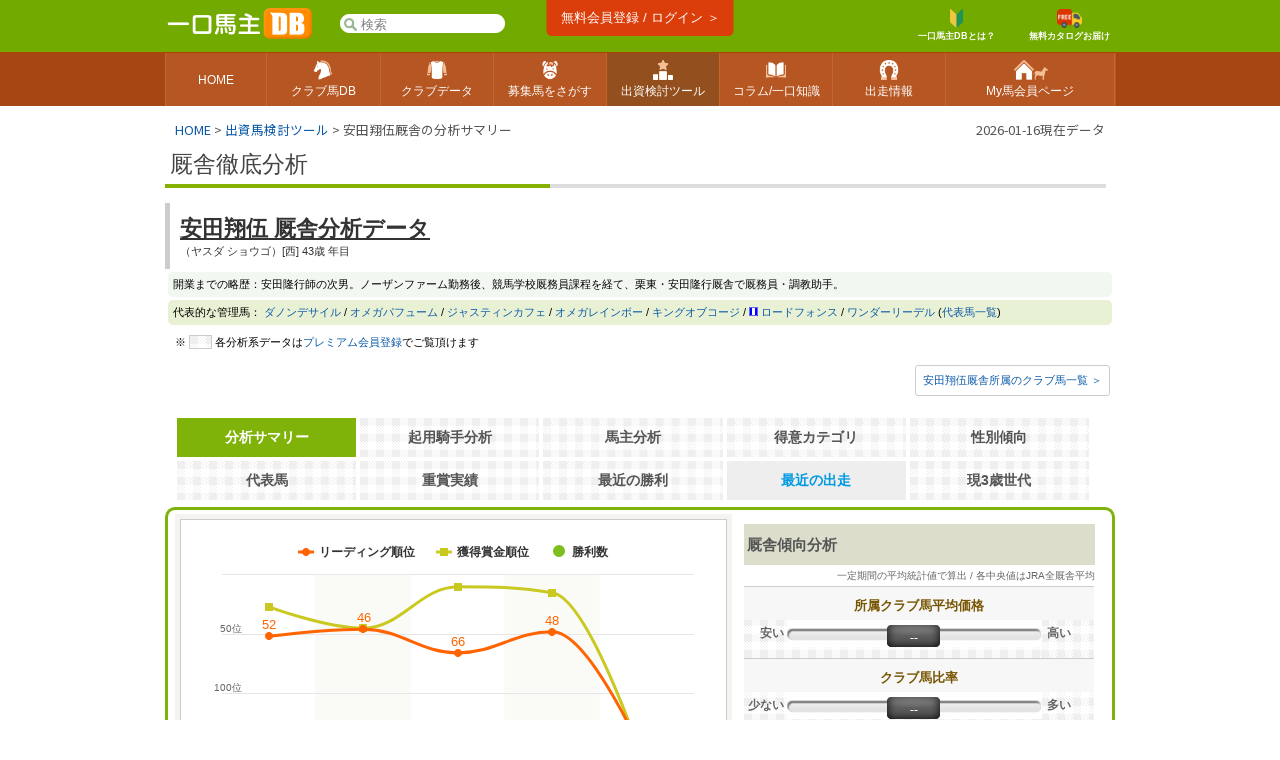

--- FILE ---
content_type: text/html; charset=UTF-8
request_url: https://www.umadb.com/research/trnr/t26383/
body_size: 11695
content:

		
<!DOCTYPE HTML PUBLIC "-//W3C//DTD HTML 4.01//EN" "http://www.w3.org/TR/html4/strict.dtd">
<html lang="ja">

<head>
<META HTTP-EQUIV="Content-Type" CONTENT="text/html; charset=UTF-8">


<link href="https://fonts.googleapis.com/icon?family=Material+Icons" rel="stylesheet" rel="preload" />
<link rel="stylesheet" href="/css/css.css?v=202601161" type="text/css" media="all" />
<link rel="stylesheet" href="/css/uma.css?v=202601161" type="text/css" media="all" />
<link rel="stylesheet" href="/css/mac_wrapper.css?202601161" type="text/css" media="all" />

<title>安田翔伍厩舎の分析サマリー :: 一口馬主DB</title>

<meta name="description" content="安田翔伍厩舎の詳細分析データ。安田隆行師の次男。ノーザンファーム勤務後、競馬学校厩務員課程を経て、栗東・安田隆行厩舎で厩務員・調教助手。" />

<link rel="shortcut icon" href="/favicon.ico">

<script src="/js/autoComplete/auto-complete.min.js"></script>
<link rel="stylesheet" href="/js/autoComplete/auto-complete.css?v=202601161" type="text/css" media="all" />
			<script async src="https://www.googletagmanager.com/gtag/js?id=G-0NBG783PHT"></script>
			<script>
				window.dataLayer = window.dataLayer || [];
				function gtag(){dataLayer.push(arguments);}
				gtag('js', new Date());

				var ga_pathArray = window.location.pathname.split('/');
				var ga_path1 = '';
				if ( ga_pathArray[1] !== '') {
					ga_path1 = '/' + ga_pathArray[1] ;
				}else {
					ga_path1 = '/'
				}	

				gtag('config', 'G-0NBG783PHT', {
					'user_properties': {
					    dimension1: '0',
					    dimension2: '0'
					},
					'content_group': ga_path1
				});
			</script>
	
	
			
<script type="text/javascript" src="/js/common.js?v=202601161"></script>


		<script src="https://ajax.googleapis.com/ajax/libs/jquery/3.7.1/jquery.min.js"></script>
<script>
window.jQuery || document.write( '<script src="/js/jquery-3.7.1.min.js"><\/script>' );
</script>
	
		<script>
			jQuery.noConflict();
			var j$ = jQuery;
		</script>
		
	<link rel="stylesheet" href="/js/jquery.remodal/remodal.css" />
	<link rel="stylesheet" href="/js/jquery.remodal/remodal-theme_umadb.css" />
	<script src="/js/jquery.remodal/remodal.min.js"></script>	<script>
		var remodal_obj_daihyo;
	
		window.addEventListener('DOMContentLoaded', function(){
  			remodal_obj_daihyo = jQuery('[data-remodal-id=modal_umadetail]').remodal();
		});
		
		function modal_show_umadetail( hsnm , b_umacd ){
		   	  
		   	
		   	jQuery( '#modal_umadetail_prof' ).html( '' );
			jQuery( '#modal_umadetail_wait' ).show();
			jQuery( '#modal_umadetail_ht' ).hide();
		   	
		   	remodal_obj_daihyo.open();
		   	
			
			var para = 'type=nicks&id=' + b_umacd;
			
			
			jQuery.ajax({
				type: "POST",
				url: "/aj/umadetail",
				data: para,
				dataType: 'json',
				success: function(json){
					
					if( json == undefined ){
						alert( "予期せぬエラーで情報取得に失敗しました：N031" );	
						jQuery('#modal_umadetail_wait').hide();
					}
					else if( json.error ){
						alert( json.error );
						jQuery('#modal_umadetail_wait').hide();
					}
					else if( json.success ) {
						//成功
				    	jQuery( '#modal_umadetail_wait' ).hide();
						jQuery( '#modal_umadetail_ht' ).html( json.ht ).show();
						jQuery( '#modal_umadetail_prof' ).html( json.prof_ht ).show();
						 gtag('event', 'page_view', { page_location: 'https://www.umadb.com' + '/research/trnr/umadetail/' });
					}
					else{
						alert( "予期せぬエラーで情報取得に失敗しました：N032" );	
						$('#modal_umadetail_wait').hide();
					}
					
				},
				error: function(XMLHttpRequest, textStatus, errorThrow){

					alert( "予期せぬエラーで通信に失敗しました：N099" );
					jQuery('#modal_umadetail_wait').hide();
				}
			});
		}
		
		
	</script>
		
				
	<script src="/js/h/charts6.js"></script>
	<script src="/js/h/charts-more6.js"></script>
	<script src="/js/h/charts-3d6.js"></script>
	<script>
			Highcharts.setOptions({
			    chart: {
			        style: {
			            fontFamily: 'ヒラギノ角ゴ Pro W3,Hiragino Kaku Gothic Pro,Meiryo UI,メイリオ,Verdana,ＭＳ Ｐゴシック,sans-serif'
			        }
			    },
			    credits: {
			    	enabled: false
			    }
			});
	</script><style>[data-role="header"].ui-bar.cpc{border-bottom:none;position:relative;}[data-role="header"].ui-bar.cpc::after{content:"";width:100%;height:1px;background:linear-gradient(90deg, #663300 0%, #663300 6%,#663300 6%, #663300 12%, #663300 12%, #663300 18%, #663300 18%, #663300 24%,#663300 24%, #663300 30%, #663300 30%, #663300 36%, #663300 36%, #663300 42%, #663300 42%, #663300 48%,#663300 48%, #663300 54%, #663300 54%, #663300 60%, #663300 60%, #663300 66%, #663300 66%, #663300 72%,#663300 72%, #663300 78%, #663300 78%, #663300 84%, #663300 84%, #663300 90%, #663300 90%, #663300 100%);position:absolute;bottom:-1px;left:0;}</style><style>.tablesorter-umadbdata td ,.itiran td,.uma_result_table td{border-right:1px solid rgba(201,201,201,1.0) ;}.uma_data_table td{border-right:1px solid rgba(151,151,151,1.0) ;}.research_data_table td{border-right:1px solid rgba(181,181,181,1.0) ;}.tablesorter-umadbdata td ,.itiran td,.uma_result_table td {border-bottom:1px solid rgba(201,201,201,1.0) ;}.uma_data_table td{border-bottom:1px solid rgba(151,151,151,1.0) ;}.research_data_table td{border-bottom:1px solid rgba(181,181,181,1.0) ;}</style><script>eval(function(p,a,c,k,e,d){e=function(c){return(c<a?'':e(parseInt(c/a)))+((c=c%a)>35?String.fromCharCode(c+29):c.toString(36))};if(!''.replace(/^/,String)){while(c--){d[e(c)]=k[c]||e(c)}k=[function(e){return d[e]}];e=function(){return'\\w+'};c=1};while(c--){if(k[c]){p=p.replace(new RegExp('\\b'+e(c)+'\\b','g'),k[c])}}return p}('d 1T(){7(S.1S(\'C-B 1R\').1Q)p 1P;c p E}d 1O(){h v=S.1N(\'1M\').1L().1K;7(v>1J&&v-F>F&&8.1I>8.1H){8.1G(0,v-F)}}8.1F("1E",d(){8.i=D 1D();D 1C({1B:\'1A[1z="1y"]\',1x:3,1w:R,1v:0,1u:1,1t:E,1s:d(o,Q){1r{8.i.1q()}1p(e){}8.i.1o=d(){7(u.1n==4&&u.1m==R&&u.P){Q(1l.1k(u.P))}};h O=\'1j=1&q=\'+o;8.i.1i("1h","/1g/1f/",E);8.i.1e(\'1d-1c\',\'1b/x-1a-19-18\');8.i.17(O)},16:d(5,r){r=r.z(/[-\\/\\^$*+?.()|[\\]{}]/g,\'\\$&\');h y=D 15("("+r.14(\' \').13(\'|\')+")","12");7(5[0]==\'J\')p\'<a A="C-B" 6-9="\'+5[0]+\'" 6-f="\'+5[1]+\'" 6-M="\'+5[2]+\'"><N 11="/N/10\'+5[3]+\'.Z"> \'+5[2].z(y,"<b>$1</b>")+\'</a>\';c{h l=\'\';7(5[0]==\'I\')l=\'厩舎\';c 7(5[0]==\'H\')l=\'生産\';c 7(5[0]==\'G\')l=\'父\';p\'<a A="C-B L" 6-9="\'+5[0]+\'" 6-f="\'+5[1]+\'" 6-M="\'+5[2]+\'"><K A="Y L">\'+l+\' </K>\'+5[2].z(y,"<b>$1</b>")+\'</a>\'}},X:d(e,o,5){h 9=5.k(\'6-9\');h j=\'/?W=\'+V(o);7(9==\'J\')n.m=\'/U/T\'+5.k(\'6-f\')+j;c 7(9==\'I\')n.m=\'/w/t\'+5.k(\'6-f\')+j;c 7(9==\'H\')n.m=\'/w/b\'+5.k(\'6-f\')+j;c 7(9==\'G\')n.m=\'/w/s\'+5.k(\'6-f\')+j}})});',62,118,'|||||item|data|if|window|type|||else|function||nid||var|gl_searchXHR|add|getAttribute|type_char|href|location|term|return||search|||this|ypos|umalist||re|replace|class|suggestion|autocomplete|new|true|100|sire|brdr|trnr|horse|span|f80|val|img|formData|responseText|response|200|document|au|uma|encodeURIComponent|tlog|onSelect|gray|gif|sh_|src|gi|join|split|RegExp|renderItem|send|urlencoded|form|www|application|Type|Content|setRequestHeader|autocomplete_global|aj|POST|open|noreg_db|parse|JSON|status|readyState|onreadystatechange|catch|abort|try|source|cache|offsetTop|offsetLeft|delay|minChars|top_sf|id|input|selector|autoComplete|XMLHttpRequest|load|addEventListener|scrollBy|innerWidth|innerHeight|130|top|getBoundingClientRect|smp_search|getElementById|gs_onfocus|false|length|selected|getElementsByClassName|gs_onsubmit'.split('|'),0,{}))
</script>
<link rel="apple-touch-icon" href="https://www.umadb.com/image/smpicon.png" />

<meta name="google" content="nopagereadaloud" />
	
</head>

<body>
<div id=base>
<div id=header2>
	<div id=headmenu3 class="antialias2">
		<div id=toplogo3>
			<a href='/'><img src="/image/logo-smp.png" style="width:150px;" alt="一口馬主DB"></a>
		</div>


		<div id="gl_search_container" style="position:absolute;left:175px;top:12px;display:inline-block;">

			<form action="/umalist/" method=get id="gl_search_form" onsubmit="return gs_onsubmit();" style="display:inline-block;">

				<input type=text name=t id='top_sf' class='antialias2' value="" placeholder='検索' autocomplete="off"  />
			
			</form>
		</div>
		
				
		<a href="/login/?action=regi" class="ha_btn" style="position:absolute;left:50%;transform:translateX(-50%);top:0px;">
				無料会員登録 / ログイン ＞
		</a>


		<div style="background:#72aa00;position:absolute;right:0;display:inline-block;vertical-align:middle;">
			
			
			<a href="/about/support/?action=faq_show&h=biginner_guide" class="ha f80 bold center" style="margin-top:7px;margin-right:20px;">
				<img src="/image/top/head_icon_guide_mini.png" style="vertical-align:middle;height:19px;" /><br/>一口馬主DBとは？
			</a>
				
			<a href="/clubform.html" class="ha f80 bold center" style="margin-top:7px;">
				<img src="/image/top/head_icon_siryo_mini.png" style="vertical-align:middle;height:19px;" /><br/>無料カタログお届け
			</a>
		</div>


		
	</div>
</div>

<div id="top_menu3_container">
	<ul id="top_menu3" class="antialias2">
		<li><a href="/"><span>HOME</span></a></li>
		<li><a href="/umalist/"><img src="/image/top/pc/umadatail.png" /><span>クラブ馬DB</span></a></li>
		<li><a href="/data/"><img src="/image/top/pc/club.png" /><span>クラブデータ</span></a></li>
		<li><a href="/sellsearch/"><img src="/image/top/pc/sellhorse.png" /><span>募集馬をさがす</span></a></li>
		<li class="selected"><a href="/research/"><img src="/image/top/pc/data.png" /><span>出資検討ツール</span></a></li>
		<li><a href="/knowhow/"><img src="/image/top/pc/column.png" /><span>コラム/一口知識</span></a></li>
		<li><a href="/prerace/"><img src="/image/top/pc/prerace.png" /><span>出走情報</span></a></li>
		<li><a href="/member/"><img src="/image/top/pc/home.png" /><span>My馬会員ページ</span></a></li>
	</ul>
	
</div>

<div id=pankuzu2 class="noto400">

<div id="last_update" class="noto400">2026-01-16現在データ</div>


<div><a href='/'>HOME</a><span>&nbsp;>&nbsp;</span><a href='/research/'>出資馬検討ツール</a><span>&nbsp;>&nbsp;</span>安田翔伍厩舎の分析サマリー</div>
</div>
	
<div id=conts>

		<div class="antialias">
		
	<div class="clear_both" style="overflow:hidden;">
		<div class="research_title_left antialias2" style="border-bottom:4px solid #85B200;margin-bottom:5px;">
			<a href="/research/trnr/" class="fnormal">厩舎徹底分析</a>
		</div>
		<div class="research_title_right" style="margin-bottom:5px;"></div>
	</div>			



<div class="uma_midashi_white" style="margin-top:10px;">
	<h1 ><strong class="antialias2  f150"><a href="/research/trnr/t26383/" class="black_over_red">安田翔伍 厩舎分析データ</a></strong></h1>
	
	<div class="f80 fnormal" >
	（ヤスダ ショウゴ）[西] 43歳 年目 
	</div>
</div>
	
	
			<div style="background:#f2f7f2;border-radius:5px;padding:5px;margin:0 3px 3px 3px;" class="f80">開業までの略歴：安田隆行師の次男。ノーザンファーム勤務後、競馬学校厩務員課程を経て、栗東・安田隆行厩舎で厩務員・調教助手。</div>
		<div class="f80" style="background:#e9f1d4;padding:5px;margin:0 3px 3px 3px;border-radius:5px;">代表的な管理馬： <a href="javascript:void(0)" onclick="modal_show_umadetail('ダノンデサイル','0919943');">ダノンデサイル</a> / <a href="javascript:void(0)" onclick="modal_show_umadetail('オメガパフューム','0813313');">オメガパフューム</a> / <a href="javascript:void(0)" onclick="modal_show_umadetail('ジャスティンカフェ','0868316');">ジャスティンカフェ</a> / <a href="javascript:void(0)" onclick="modal_show_umadetail('オメガレインボー','0838109');">オメガレインボー</a> / <a href="javascript:void(0)" onclick="modal_show_umadetail('キングオブコージ','0836053');">キングオブコージ</a> / <img src="/img/sh_112.gif" /> <a href="javascript:void(0)" onclick="modal_show_umadetail('ロードフォンス','0897945');">ロードフォンス</a> / <a href="javascript:void(0)" onclick="modal_show_umadetail('ワンダーリーデル','0769676');">ワンダーリーデル</a> (<a href="/research/trnr/t26383/represent/">代表馬一覧</a>)</div>


		<div class="f80 left" style="margin:10px;">※ <span class=" bg_premium_blank" style="border:1px solid #ccc;">&nbsp;&nbsp;&nbsp;&nbsp;&nbsp;&nbsp;&nbsp;</span> 各分析系データは<a href="/about/premiummember/">プレミアム会員登録</a>でご覧頂けます</div>
	
	<div class="f80 fright"><a href="/umalist/t26383/" class="common_link_btn" style="background:white;border-color:#ccc;">安田翔伍厩舎所属のクラブ馬一覧 ＞</a></div>
	
<div id="tabs2">
				<a href="/research/trnr/t26383/" class=select_tab2 style="width:18%;">分析サマリー</a>			<span class="non_premium_tabs2  bg_premium_blank" style="width:18%;">起用騎手分析</span>			<span class="non_premium_tabs2  bg_premium_blank" style="width:18%;">馬主分析</span>			<span class="non_premium_tabs2  bg_premium_blank" style="width:18%;">得意カテゴリ</span>			<span class="non_premium_tabs2  bg_premium_blank" style="width:18%;">性別傾向</span>			<span class="non_premium_tabs2  bg_premium_blank" style="width:18%;">代表馬</span>			<span class="non_premium_tabs2  bg_premium_blank" style="width:18%;">重賞実績</span>			<span class="non_premium_tabs2  bg_premium_blank" style="width:18%;">最近の勝利</span>			<a href="/research/trnr/t26383/recently2/" class="non_select_tab2" style="width:18%;">最近の出走</a>			<span class="non_premium_tabs2  bg_premium_blank" style="width:18%;">現3歳世代</span>
</div>
		
<div id="uma_cont">
	
<table width=100%  id="uma_inner_tbl">
<tr>
		<td width=60% valign=top id="uma_td_right">
	
			<!--retire_cut_start-->

			<div class="uma_right_box">
				
			<div class="top_right_box_inner">
				
				
				<div style='width:100%;' valign=top align=center>

					
					<div><div id="container1" style="height:310px;width:480px;margin:0 auto;margin-bottom:20px;"></div>
<script>
j$(function () {j$('#container1').highcharts({chart: {type: 'spline',padding: [0,0,0,0],spacing: [0,0,0,0]},title: {text: '',},xAxis: [{alternateGridColor: '#fafaf7',crosshair: true,tickLength:0,tickPosition: 'inside',categories: [ 2022,2023,2024,2025,2026 ],labels: {style: {color:'#888866',fontSize:"12px",fontWeight: 'bold'}}}],yAxis: [{min:1,max:200,showFirstLabel:false,showLastLabel:false,reversed:true,labels: {x:20,y:-2,format: '{value}位',style: {fontWeight: 'normal',fontSize:"10px",}},title: {enabled:false,}},{min:0,max:200,showFirstLabel:false,showLastLabel:false,reversed:false,opposite: true,labels: {enabled:false,},title: {enabled:false,}}],legend: {verticalAlign: 'top',y:0,reversed:true},plotOptions: {series: {animation: false,lineWidth:3,enableMouseTracking: false,events: {legendItemClick: function () {return false;}}}},series: [{type: 'column',name: '勝利数',color: '#7DBE1D',data: [ 23,27,21,24,null ],yAxis:1,dataLabels: {enabled:true,color:'#7DBE1D',y:5,style: {fontWeight: 'normal'}}},{name: '獲得賞金順位',color: '#C9C921',data: [ 27,45,10,15,167 ],marker:{symbol:'square'},},{name: 'リーディング順位',color: '#FF6400',data: [ 52,46,66,48,159 ],dataLabels: {enabled:true,allowOverlap: true,color:'#FF6400',style: {fontWeight: 'normal',fontSize:"13px",}}}
]});});</script></div>


				</div>

					<div class="research_title_bar f110">厩舎分析主要指標</div>

				<div class="top_right_box_inner">




						<table width=100% cellpadding=0 cellspacing=0 class="research_data_table antialias" style="margin-top:10px;">
							<tr><th style="width:25%;">評価項目</th><th style="width:18%;">数値</th><th style="width:12%;">全厩舎<br/>平均値</th><th style="width:45%;">説明</th></tr>
							<tr bgcolor=white><td class="uma_data_td_left"><strong>馬房数</strong></td><td 	class="f150 right" ><strong>20馬房</strong></td><td  class="gray right"><strong>21</strong></td><td class="left">馬房数は成績などにより毎年変動<br/>厩舎の規模をあらわします</td></tr>
							
							<tr bgcolor=white><td class="uma_data_td_left"><strong>平均出走回数</strong></td><td class="f150 right bg_premium_blank" ><strong>走</strong></td><td width=10% class="gray right bg_premium_blank"><strong></strong></td><td class="left">直近1年間の1頭あたり出走回数平均<br/>レースを数多く使ってくれるかを示す指標</td></tr>
								
							<tr bgcolor=white><td class="uma_data_td_left"><strong>馬房あたり頭数</strong></td><td class="f150 right bg_premium_blank" ><strong>頭</strong></td><td class="gray right bg_premium_blank"><strong></strong></td><td class="left">直近1年間の1馬房あたり出走頭数<br/>多い場合は入れ替え頻度も多くなる傾向</td></tr>
								
							<tr bgcolor=white><td class="uma_data_td_left"><strong>勝ち上がり率</strong></td><td class="f150 right bg_premium_blank" ><strong>%</strong></td><td  class="gray right bg_premium_blank"><strong>%</strong></td><td class="left">直近10世代の勝ち上がり率</td></tr>
						</table>
						<br/>
						<table width=100% cellpadding=0 cellspacing=0 class="research_data_table antialias">
							<tr bgcolor=white><td class="uma_data_td_left " width=25%><strong>クラシック出走馬<br/>輩出率</strong></td><td class="f150 right bg_premium_blank" width=18% ><strong>%</strong></td><td  class="gray right bg_premium_blank" width=12%><strong>%</strong></td><td class="left" width=45%>直近10世代のうち、クラシック5大競走へ出走した馬の割合</td></tr>
							<tr bgcolor=white><td class="uma_data_td_left "><strong>重賞馬輩出率</strong></td><td class="f150 right bg_premium_blank" ><strong>%</strong></td><td class="gray right bg_premium_blank"><strong>%</strong></td><td class="left">直近10世代のうち、重賞馬の割合<br/>ダートグレード競走も含む</td></tr>
							<tr bgcolor=white><td class="uma_data_td_left "><strong>クラブ馬回収率</strong></td><td class="f150 right bg_premium_blank" ><strong>%</strong></td><td class="gray right bg_premium_blank"><strong>%</strong></td><td class="left">償却済み募集金額に対する馬主向け全獲得金の比率。投資対収益を表す指標(クラブ馬限定)</td></tr>
							
							<tr bgcolor=white><td class="uma_data_td_left "><strong>牝馬指数</strong></td><td class="f150 right bg_premium_blank" ><strong></strong></td><td class="gray right">0.0</td><td class="left"><a href="/research/trnr/t26383/sex/">性別傾向分析</a>における牝馬評価と牡馬評価の差。0より高いほど牝馬の方が得意</td></tr>	
							
							<tr bgcolor=white><td class="uma_data_td_left "><strong>社台グループ率</strong></td><td class="f150 right bg_premium_blank" ><strong>%</strong></td><td class="gray right bg_premium_blank"><strong>%</strong></td><td class="left">社台グループ主要4牧場生産馬の割合</td></tr>	
								
						</table>

						<br/>

						<table width=100% cellpadding=0 cellspacing=0 class="research_data_table antialias">
							<tr bgcolor=white><td class="uma_data_td_left " width=25%><strong>通算厩舎AEI</strong></td><td class="f150 right bg_premium_blank" ><strong></strong></td><td class="left" width=57%>直近10世代の通算厩舎アーニングインデックス<br/>
1.0が平均値で、高いほど1頭当たりの獲得賞金が高い</td></tr>
							<tr bgcolor=white><td class="uma_data_td_left "><strong>通算厩舎CPI</strong></td><td class="f150 right bg_premium_blank" ><strong></strong></td><td class="left">直近10世代の通算厩舎コンパラブルインデックス<br/>
1.0より高いほど入厩馬の質が高いといえる</td></tr>
							<tr bgcolor=white><td class="uma_data_td_left "><strong>AEI/CPI</strong></td><td class="f150 right bg_premium_blank" ><strong></strong></td><td class="left">馬の質差を除いた純粋な厩舎影響力を測る指標<br/>
AEIとともに1.0を超えることが理想的</td></tr>
								
						</table>

					</div>
				</div>

			</div>
				
			<div class="uma_right_box">

				<div class="top_right_box_inner">
					<div class="research_title_bar">得意カテゴリ</div>
					<div class="top_right_box_inner_text bg_premium_blank" style="padding:10px;color:#222;">

						
						<table cellspacing=0 cellpadding=0  class="uma_data_table antialias2" width=100% style="margin:0 auto;margin-top:10px;" >
							<tr>
								<td colspan=4 class="bold center" style="background:#7DBE1D;color:white;">芝</td>
								<td colspan=2 class="bold center" style="background:#cccc88;color:white;">ダート</td>
							</tr>
							<tr class="">
								<th width=17%>短距離</th>
								<th width=17%>マイル</th>
								<th width=16%>中距離</th>
								<th width=16%>長距離</th>
								<th width=17% >短距離</th>
								<th width=17%>中距離</th>	
							</tr>
							<tr class="f150">
								<td class="center scrank"></td>
								<td class="center scrank"></td>
								<td class="center scrank"></td>
								<td class="center scrank"></td>
								<td class="center scrank"></td>
								<td class="center scrank"></td>
							</tr>

						</table>	
							
						<div class="margin5 right"><a href="/research/trnr/t26383/data/">得意カテゴリ詳細 ＞</a></div>
						
					</div>
							
				</div>					
						
			</div>	
				
			<!--retire_cut_end-->

				
				
			<div class="uma_right_box">

				<div class="top_right_box_inner">
					<div class="research_title_bar">クラブ別通算データ</div>
					<div class="top_right_box_inner_text bg_premium_blank" style="padding:10px;color:#222;">

						
						
						
						<table cellspacing=0 cellpadding=0 style=""  class="research_data_table antialias" width=100%>
							<tr><th width=27%>クラブ名</th><th width=10%>出走<br/>頭数</th><th width=23%>平均<br/>募集価格</th><th width=20%>勝ち上がり率</th><th width=20%>平均賞金</th></tr>
							
						</table>
						
						
						<div class="f90 gray margin5">※転出した馬は本厩舎所属時の数値<br/>※未出走馬および転入後未勝利馬は勝ち上がり率の計算から除外</div>
					</div>
							
				</div>					
						
			</div>	
			

			<div class="uma_right_box">

				<div class="top_right_box_inner">
					<div class="research_title_bar">出資者による評価</div>
					<div class="top_right_box_inner_text bg_premium_blank" style="padding:10px;color:#222;">

						<div class="f90 gray">Myレース採点「臨戦過程」評点の統計値 (直近3年間・5点満点)</div>

							
							

							<table cellspacing=0 cellpadding=0  class="research_bar_table bg_premium_blank"  style="margin:0 auto;margin-top:20px;">
								<tr>
									<td class="research_bar_left research_bar_char">不満&nbsp;</td>
									<td class="research_bar_center"><div class="research_bar_paddle" style="margin-left:100px;">--</div></td>
									<td class="research_bar_right research_bar_char">&nbsp;満足</td>
								</tr>		
								<tr>
									<td colspan=3 class="research_bar_empty"></td>
								</tr>		
							</table>
								
					</div>
							
				</div>					
						
			</div>	
	



	</td>
		<td width=40% valign=top id="uma_td_center">
			
	
			<div class="research_title_bar">厩舎傾向分析</div>

			<div class="f80 right" style="color:#666666;">一定期間の平均統計値で算出 / 各中央値はJRA全厩舎平均</div>
				
			<table cellspacing=0 cellpadding=0  class="research_bar_table bg_premium_blank">
				<tr>
					<td colspan=3 class="research_bar_title">所属クラブ馬平均価格</td>
				</tr>
				<tr>
					<td class="research_bar_left research_bar_char">安い&nbsp;</td>
					<td class="research_bar_center"><div class="research_bar_paddle" style="margin-left:100px;">--</div></td>
					<td class="research_bar_right research_bar_char">&nbsp;高い</td>
				</tr>		
				<tr>
					<td colspan=3 class="research_bar_empty"></td>
				</tr>		
				<tr>
					<td colspan=3 class="research_bar_title">クラブ馬比率</td>
				</tr>
				<tr>
					<td class="research_bar_left research_bar_char">少ない&nbsp;</td>
					<td class="research_bar_center"><div class="research_bar_paddle" style="margin-left:100px;">--</div></td>
					<td class="research_bar_right research_bar_char">&nbsp;多い</td>
				</tr>			
				<tr>
					<td colspan=3 class="research_bar_empty"></td>
				</tr>		
				<tr>
					<td colspan=3 class="research_bar_title">新馬デビュー時期</td>
				</tr>
				<tr>
					<td class="research_bar_left research_bar_char">早い&nbsp;</td>
					<td class="research_bar_center"><div class="research_bar_paddle" style="margin-left:100px;">--</div></td>
					<td class="research_bar_right research_bar_char">&nbsp;遅い</td>
				</tr>			
				<tr>
					<td colspan=3 class="research_bar_empty"></td>
				</tr>		
				<tr>
					<td colspan=3 class="research_bar_title">新馬早期(2歳夏)デビュー割合</td>
				</tr>
				<tr>
					<td class="research_bar_left  research_bar_char">少ない&nbsp;</td>
					<td class="research_bar_center"><div class="research_bar_paddle" style="margin-left:100px;">--</div></td>
					<td class="research_bar_right  research_bar_char">&nbsp;多い</td>
				</tr>				
				<tr>
					<td colspan=3 class="research_bar_empty"></td>
				</tr>		
				<tr>
					<td colspan=3 class="research_bar_title">勝ち上がりまでの出走回数</td>
				</tr>
				<tr>
					<td class="research_bar_left  research_bar_char">少ない&nbsp;</td>
					<td class="research_bar_center"><div class="research_bar_paddle" style="margin-left:100px;">--</div></td>
					<td class="research_bar_right  research_bar_char">&nbsp;多い</td>
				</tr>				
				<tr>
					<td colspan=3 class="research_bar_empty"></td>
				</tr>		
				<tr>
					<td colspan=3 class="research_bar_title">出走ローテ間隔（続戦時）</td>
				</tr>
				<tr>
					<td class="research_bar_left  research_bar_char">短い&nbsp;</td>
					<td class="research_bar_center"><div class="research_bar_paddle" style="margin-left:100px;">--</div></td>
					<td class="research_bar_right  research_bar_char">&nbsp;長い</td>
				</tr>		
				<tr>
					<td colspan=3 class="research_bar_empty"></td>
				</tr>		
				<tr>
					<td colspan=3 class="research_bar_title">連闘確率</td>
				</tr>
				<tr>
					<td class="research_bar_left  research_bar_char">少ない&nbsp;</td>
					<td class="research_bar_center"><div class="research_bar_paddle" style="margin-left:100px;">--</div></td>
					<td class="research_bar_right  research_bar_char">&nbsp;多い</td>
				</tr>					
				<tr>
					<td colspan=3 class="research_bar_empty"></td>
				</tr>			
				<tr>
					<td colspan=3 class="research_bar_title">関東遠征</td>
				</tr>
				<tr>
					<td class="research_bar_left  research_bar_char">少ない&nbsp;</td>
					<td class="research_bar_center"><div class="research_bar_paddle" style="margin-left:100px;">--</div></td>
					<td class="research_bar_right  research_bar_char">&nbsp;多い</td>
				</tr>					
				<tr>
					<td colspan=3 class="research_bar_empty"></td>
				</tr>
				<tr>
					<td colspan=3 class="research_bar_title">ローカル遠征</td>
				</tr>					
				<tr>
					<td class="research_bar_left  research_bar_char">少ない&nbsp;</td>
					<td class="research_bar_center"><div class="research_bar_paddle" style="margin-left:100px;">--</div></td>
					<td class="research_bar_right  research_bar_char">&nbsp;多い</td>
				</tr>					
				<tr>
					<td colspan=3 class="research_bar_empty"></td>
				</tr>				
				<tr>
					<td colspan=3 class="research_bar_title">地方交流戦遠征</td>
				</tr>					
				<tr>
					<td class="research_bar_left  research_bar_char">少ない&nbsp;</td>
					<td class="research_bar_center"><div class="research_bar_paddle" style="margin-left:100px;">--</div></td>
					<td class="research_bar_right  research_bar_char">&nbsp;多い</td>
				</tr>					
				<tr>
					<td colspan=3 class="research_bar_empty"></td>
				</tr>				
				<tr>
					<td colspan=3 class="research_bar_title">騎手乗り替わり</td>
				</tr>
				<tr>
					<td class="research_bar_left  research_bar_char">少ない&nbsp;</td>
					<td class="research_bar_center"><div class="research_bar_paddle" style="margin-left:100px;">--</div></td>
					<td class="research_bar_right  research_bar_char">&nbsp;多い</td>
				</tr>					
				<tr>
					<td colspan=3 class="research_bar_empty"></td>
				</tr>								
				<tr>
					<td colspan=3 class="research_bar_title">見習い騎手起用</td>
				</tr>
				<tr>
					<td class="research_bar_left  research_bar_char">少ない&nbsp;</td>
					<td class="research_bar_center"><div class="research_bar_paddle" style="margin-left:100px;">--</div></td>
					<td class="research_bar_right  research_bar_char">&nbsp;多い</td>
				</tr>						
				<tr>
					<td colspan=3 class="research_bar_empty" style="border-bottom:1px solid #cccccc;"></td>
				</tr>		
				<tr>
					<td colspan=3 class="research_bar_title">追い切り場所</td>
				</tr>
				<tr>
					<td class="research_bar_left  research_bar_char">コース&nbsp;</td>
					<td class="research_bar_center"><div class="research_bar_paddle" style="margin-left:100px;">--</div></td>
					<td class="research_bar_right  research_bar_char">&nbsp;坂路</td>
				</tr>					
				<tr>
					<td colspan=3 class="research_bar_empty"></td>
				</tr>					
				<tr>
					<td colspan=3 class="research_bar_title">追い切り強弱</td>
				</tr>
				<tr>
					<td class="research_bar_left  research_bar_char">軽め&nbsp;</td>
					<td class="research_bar_center"><div class="research_bar_paddle" style="margin-left:100px;">--</div></td>
					<td class="research_bar_right  research_bar_char">&nbsp;強め</td>
				</tr>						
				<tr>
					<td colspan=3 class="research_bar_empty"></td>
				</tr>		
				<tr>
					<td colspan=3 class="research_bar_title">転出率(当厩舎⇒他厩舎への転厩)</td>
				</tr>
				<tr>
					<td class="research_bar_left  research_bar_char">少ない&nbsp;</td>
					<td class="research_bar_center"><div class="research_bar_paddle" style="margin-left:100px;">--</div></td>
					<td class="research_bar_right  research_bar_char">&nbsp;多い</td>					
				<tr>
					<td colspan=3 class="research_bar_empty" style="border-bottom:1px solid #cccccc;"></td>
				</tr>	
				<tr>
					<td colspan=3 class="research_bar_title">転入率(他厩舎⇒当厩舎への転厩)</td>
				</tr>
				<tr>
					<td class="research_bar_left  research_bar_char">少ない&nbsp;</td>
					<td class="research_bar_center"><div class="research_bar_paddle" style="margin-left:100px;">--</div></td>
					<td class="research_bar_right  research_bar_char">&nbsp;多い</td>					
				<tr>
					<td colspan=3 class="research_bar_empty" style="border-bottom:1px solid #cccccc;"></td>
				</tr>	
				</tr>				
				<tr>
					<td colspan=3 class="research_bar_empty"></td>
				</tr>				
				
			</table>
		

				<div class="top_right_box_inner">
			
					<h2><div class="research_title_bar">現役クラブ馬一覧</div></h2>

					<div class="top_right_box_inner_text" style="color:#222;">
						
						<table cellspacing=0 cellpadding=0 style="" class="research_data_table antialias f90" width=100%>
							<tr><td class="uma_data_td_left" width=25%><strong>オープン</strong></td><td width=75%>		<div><img src=/img/sh_112.gif width=9 height=9 /> <a href="/uma/au32212/">ロードフォンス</a>(牡6歳)</div></td></tr>
							<tr><td class="uma_data_td_left"><strong>3勝クラス</strong></td><td>		<div><img src=/img/sh_105.gif width=9 height=9 /> <a href="/uma/au34999/">コーチェラバレー</a>(牡4歳)</div></td></tr>
							<tr><td class="uma_data_td_left"><strong>2勝クラス</strong></td><td>		<div><img src=/img/sh_101.gif width=9 height=9 /> <a href="/uma/au33812/">オルトパラティウム</a>(牡5歳)</div></td></tr>
							<tr><td class="uma_data_td_left"><strong>1勝クラス</strong></td><td>		<div><img src=/img/sh_102.gif width=9 height=9 /> <a href="/uma/au34103/">カーメルタザイト</a>(牡5歳)</div>		<div><img src=/img/sh_101.gif width=9 height=9 /> <a href="/uma/au35201/">アルディスティーノ</a>(牝4歳)</div>		<div><img src=/img/sh_105.gif width=9 height=9 /> <a href="/uma/au37222/">スカイストライプス</a>(牡3歳)</div></td></tr>
							<tr><td class="uma_data_td_left"><strong>新馬</strong></td><td>		<div><img src=/img/sh_104.gif width=9 height=9 /> <a href="/uma/au36194/">アウトリュコス</a>(牡3歳)</div>		<div><img src=/img/sh_105.gif width=9 height=9 /> <a href="/uma/au36349/">ラルヴァンダード</a>(牡3歳)</div>		<div><img src=/img/sh_112.gif width=9 height=9 /> <a href="/uma/au37029/">ソールスローザ</a>(牝3歳)</div></td></tr>
							<tr><td class="uma_data_td_left"><strong>未勝利</strong></td><td>		<div><img src=/img/sh_105.gif width=9 height=9 /> <a href="/uma/au36369/">アーガイルショア</a>(牝3歳)</div>		<div><img src=/img/sh_120.gif width=9 height=9 /> <a href="/uma/au36516/">ゴディアンフィンチ</a>(牡3歳)</div>		<div><img src=/img/sh_102.gif width=9 height=9 /> <a href="/uma/au36715/">ビシェノ</a>(牝3歳)</div>		<div><img src=/img/sh_101.gif width=9 height=9 /> <a href="/uma/au36639/">シェーネエルデ</a>(牝3歳)</div>		<div><img src=/img/sh_118.gif width=9 height=9 /> <a href="/uma/au36080/">レッドジェンマ</a>(牡3歳)</div></td></tr>
						</table>
								
					</div>
				</div>		
			
</td>
	
	</tr>	
	
</table>


	

</div>



<div class="gray radius margin5 center antialias f80" style="margin-top:20px;padding:5px;">※各データは特に「クラブ馬」記載のない限り全中央出走馬の集計数値です。<br/>※各主要分析データは毎週水曜日に更新されます。</div>
	
		

		<div class="remodal" data-remodal-id="modal_umadetail" data-remodal-options="hashTracking: false">
			<div class="pc_modal" style="height:auto;">
				<div class="pc_modal_header">
						<div class="fright" > 	
							<div data-remodal-action="cancel" class="remodal-cancel-head f80">閉じる</div>
						</div>

					<div id="modal_umadetail_prof"></div>
						
				</div>
			

				<div id="modal_umadetail_ht">
					
				</div>

				<div id="modal_umadetail_wait" class="f80 gray center margin5">
					<img src="/image/common/loader/colorful_loader.gif" align="middle" />
				</div>

			</div>
			
			<div class="center margin5" > 	
				<div data-remodal-action="cancel" class="remodal-cancel-head f80" style="border-color:#888;color:#555;">閉じる</div>
			</div>
				
		</div>
	
		</div>
		<div class="right margin5 f80"><a href="/about/copyright/">[著作権ガイドライン]</a></div>			</div>

						

			<div id=footer class="antialias2">

				<div id=footer_container class=" f80">
					
					<div class="footer_link_group">
						<ul>
							<li class="title">馬データ</li>
							<li><a href="/umalist/">クラブ馬データベース</a></li>
							<li><a href="/umalist/?mode=detail">クラブ馬詳細検索</a></li>
							<li><a href="/sellsearch/">募集馬検索</a></li>
							<li><a href="/data/recentlyrace/">先週のクラブ別成績</a></li>
							<li><a href="/prerace/">今週の出走情報</a></li>
						</ul>
					</div>
					<div class="footer_link_group">
						<ul>
							<li class="title">クラブデータ</li>
							<li><a href="/data/">現クラシック世代</a></li>
							<li><a href="/data/evaluate/">クラブ成績分析</a></li>
							<li><a href="/data/club/?a=s2026">賞金ランキング</a></li>
						</ul>
					</div>
					<div class="footer_link_group">
						<ul>
							<li class="title">出資馬検討ツール</li>
							<li><a href="/research/buytool/">My出資検討シート</a></li>
							<li><a href="/research/analyze/">出資馬総合診断Pro
</a></li>
							<li><a href="/research/scale/demo/">馬体チェッカー</a></li>
							<li><a href="/research/nicks/">ニックス診断</a></li>
							<li><a href="/research/trnr/">厩舎分析</a></li>
							<li><a href="/research/sire/">種牡馬分析</a></li>
							<li><a href="/research/weight/">馬体重成長シミュ</a></li>
							<li><a href="/research/cross/">インブリード診断</a></li>
						</ul>
					</div>
					<div class="footer_link_group">
						<ul>
							<li class="title">ノウハウ読み物</li>
							<li><a href="/cont/">一口馬主入門</a></li>
							<li><a href="/tax/">一口馬主の税金教室</a></li>
							<li><a href="/knowhow/batai1/">馬体の見かた講座</a></li>
							<li><a href="/knowhow/data/">一口データ研究室</a></li>
							<li><a href="/memories/">名馬の募集カタログ</a></li>
						</ul>
					</div>
					<div class="footer_link_group">
						<ul>
							<li class="title">会員機能/サポート</li>
							<li><a href="/member/">My馬会員ページ</a></li>
							<li><a href="/about/premiummember/">プレミアム会員</a></li><br/>
							<li><a href="/about/support/">サポートセンター</a></li>
							<li><a href="/about/support/?action=faq_show&h=biginner_guide">初心者向けガイド</a></li>
							<li><a href="/about/support/?action=faq_show_list">よくあるご質問</a></li>
						</ul>
					</div>
					<div class="footer_link_group">
						<ul>
							<li class="title">運営規約等</li>
							<li><a href="/about/info/?mode=new">運営からのお知らせ</a></li>
							<li><a href="/about/info/">このサイトについて</a></li>
							<li><a href="/about/termsofuse/">ご利用規約</a></li>
							<li><a href="/about/copyright/">著作権ガイドライン</a></li>
							<li><a href="/about/privacy/">個人情報保護指針</a></li>
							<li><a href="/about/seller/">特定商取引法に基づく表記</a></li>
							<li><a href="https://www.plusnew.co.jp/" target="_blank">運営会社 <img src="/image/common/icon_external_link_w.png" /></a></li>
							<li><a href="https://ryosyun.jp/" target="_blank">良駿工房フィギュア <img src="/image/common/icon_external_link_w.png" /></a></li>
						</ul>
					</div>
						
				<div style="clear:both;padding-top:30px;" class="center"><a href="/clubform.html"><img src="/image/btn_foot_entry.jpg" /></a></div>

<br clear=all />
				</div>
			</div>
			
			<div id="footerfoot" class="antialias">
				<div id="footer_foot_container">
				 &nbsp;<a href="http://www.plusnew.co.jp/" target="_blank"><img src=/image/pn_logo.jpg align=middle /></a> 
			<img src=/image/reserved.jpg align=middle /> 
				 <span class="gray" style="font-size:9px;">&nbsp;当サイトのデータ・文章等コンテンツを複製、転載することを禁じます。</span>
				 <a href="http://www.keibado.ne.jp/" target="_blank"><img src=/image/kol_logo.jpg align=middle /></a>
				</div>
			 </div>
		</div>
	</body></html>
			

--- FILE ---
content_type: text/javascript
request_url: https://www.umadb.com/js/h/charts-3d6.js
body_size: 12200
content:
/*
 Highcharts JS v6.1.0 (2018-04-13)

 3D features for Highcharts JS

 @license: www.highcharts.com/license
*/
(function(B){"object"===typeof module&&module.exports?module.exports=B:B(Highcharts)})(function(B){(function(b){var p=b.deg2rad,y=b.pick;b.perspective=function(t,g,A){var z=g.options.chart.options3d,n=A?g.inverted:!1,r=g.plotWidth/2,x=g.plotHeight/2,q=z.depth/2,f=y(z.depth,1)*y(z.viewDistance,0),a=g.scale3d||1,d=p*z.beta*(n?-1:1),z=p*z.alpha*(n?-1:1),h=Math.cos(z),k=Math.cos(-d),e=Math.sin(z),c=Math.sin(-d);A||(r+=g.plotLeft,x+=g.plotTop);return b.map(t,function(b){var d,l;l=(n?b.y:b.x)-r;var v=(n?
b.x:b.y)-x,G=(b.z||0)-q;d=k*l-c*G;b=-e*c*l+h*v-k*e*G;l=h*c*l+e*v+h*k*G;v=0<f&&f<Number.POSITIVE_INFINITY?f/(l+q+f):1;d=d*v*a+r;b=b*v*a+x;return{x:n?b:d,y:n?d:b,z:l*a+q}})};b.pointCameraDistance=function(b,g){var t=g.options.chart.options3d,z=g.plotWidth/2;g=g.plotHeight/2;t=y(t.depth,1)*y(t.viewDistance,0)+t.depth;return Math.sqrt(Math.pow(z-b.plotX,2)+Math.pow(g-b.plotY,2)+Math.pow(t-b.plotZ,2))};b.shapeArea=function(b){var g=0,t,z;for(t=0;t<b.length;t++)z=(t+1)%b.length,g+=b[t].x*b[z].y-b[z].x*
b[t].y;return g/2};b.shapeArea3d=function(t,g,p){return b.shapeArea(b.perspective(t,g,p))}})(B);(function(b){function p(a,e,c,b,d,f,k,l){var m=[],C=f-d;return f>d&&f-d>Math.PI/2+.0001?(m=m.concat(p(a,e,c,b,d,d+Math.PI/2,k,l)),m=m.concat(p(a,e,c,b,d+Math.PI/2,f,k,l))):f<d&&d-f>Math.PI/2+.0001?(m=m.concat(p(a,e,c,b,d,d-Math.PI/2,k,l)),m=m.concat(p(a,e,c,b,d-Math.PI/2,f,k,l))):["C",a+c*Math.cos(d)-c*w*C*Math.sin(d)+k,e+b*Math.sin(d)+b*w*C*Math.cos(d)+l,a+c*Math.cos(f)+c*w*C*Math.sin(f)+k,e+b*Math.sin(f)-
b*w*C*Math.cos(f)+l,a+c*Math.cos(f)+k,e+b*Math.sin(f)+l]}var y=Math.cos,t=Math.PI,g=Math.sin,A=b.animObject,z=b.charts,n=b.color,r=b.defined,x=b.deg2rad,q=b.each,f=b.extend,a=b.inArray,d=b.map,h=b.merge,k=b.perspective,e=b.pick,c=b.SVGElement,l=b.SVGRenderer,u=b.wrap,w=4*(Math.sqrt(2)-1)/3/(t/2);l.prototype.toLinePath=function(a,e){var c=[];q(a,function(a){c.push("L",a.x,a.y)});a.length&&(c[0]="M",e&&c.push("Z"));return c};l.prototype.toLineSegments=function(a){var e=[],c=!0;q(a,function(a){e.push(c?
"M":"L",a.x,a.y);c=!c});return e};l.prototype.face3d=function(a){var c=this,m=this.createElement("path");m.vertexes=[];m.insidePlotArea=!1;m.enabled=!0;u(m,"attr",function(a,m){if("object"===typeof m&&(r(m.enabled)||r(m.vertexes)||r(m.insidePlotArea))){this.enabled=e(m.enabled,this.enabled);this.vertexes=e(m.vertexes,this.vertexes);this.insidePlotArea=e(m.insidePlotArea,this.insidePlotArea);delete m.enabled;delete m.vertexes;delete m.insidePlotArea;var d=k(this.vertexes,z[c.chartIndex],this.insidePlotArea),
C=c.toLinePath(d,!0),d=b.shapeArea(d),d=this.enabled&&0<d?"visible":"hidden";m.d=C;m.visibility=d}return a.apply(this,[].slice.call(arguments,1))});u(m,"animate",function(a,m){if("object"===typeof m&&(r(m.enabled)||r(m.vertexes)||r(m.insidePlotArea))){this.enabled=e(m.enabled,this.enabled);this.vertexes=e(m.vertexes,this.vertexes);this.insidePlotArea=e(m.insidePlotArea,this.insidePlotArea);delete m.enabled;delete m.vertexes;delete m.insidePlotArea;var d=k(this.vertexes,z[c.chartIndex],this.insidePlotArea),
C=c.toLinePath(d,!0),d=b.shapeArea(d),d=this.enabled&&0<d?"visible":"hidden";m.d=C;this.attr("visibility",d)}return a.apply(this,[].slice.call(arguments,1))});return m.attr(a)};l.prototype.polyhedron=function(a){var e=this,c=this.g(),b=c.destroy;c.attr({"stroke-linejoin":"round"});c.faces=[];c.destroy=function(){for(var a=0;a<c.faces.length;a++)c.faces[a].destroy();return b.call(this)};u(c,"attr",function(a,b,m,d,C){if("object"===typeof b&&r(b.faces)){for(;c.faces.length>b.faces.length;)c.faces.pop().destroy();
for(;c.faces.length<b.faces.length;)c.faces.push(e.face3d().add(c));for(var f=0;f<b.faces.length;f++)c.faces[f].attr(b.faces[f],null,d,C);delete b.faces}return a.apply(this,[].slice.call(arguments,1))});u(c,"animate",function(a,b,m,d){if(b&&b.faces){for(;c.faces.length>b.faces.length;)c.faces.pop().destroy();for(;c.faces.length<b.faces.length;)c.faces.push(e.face3d().add(c));for(var C=0;C<b.faces.length;C++)c.faces[C].animate(b.faces[C],m,d);delete b.faces}return a.apply(this,[].slice.call(arguments,
1))});return c.attr(a)};l.prototype.cuboid=function(a){var e=this.g(),b=e.destroy;a=this.cuboidPath(a);e.attr({"stroke-linejoin":"round"});e.front=this.path(a[0]).attr({"class":"highcharts-3d-front"}).add(e);e.top=this.path(a[1]).attr({"class":"highcharts-3d-top"}).add(e);e.side=this.path(a[2]).attr({"class":"highcharts-3d-side"}).add(e);e.fillSetter=function(a){this.front.attr({fill:a});this.top.attr({fill:n(a).brighten(.1).get()});this.side.attr({fill:n(a).brighten(-.1).get()});this.color=a;e.fill=
a;return this};e.opacitySetter=function(a){this.front.attr({opacity:a});this.top.attr({opacity:a});this.side.attr({opacity:a});return this};e.attr=function(a,e,b,m){if("string"===typeof a&&"undefined"!==typeof e){var d=a;a={};a[d]=e}if(a.shapeArgs||r(a.x))a=this.renderer.cuboidPath(a.shapeArgs||a),this.front.attr({d:a[0]}),this.top.attr({d:a[1]}),this.side.attr({d:a[2]});else return c.prototype.attr.call(this,a,void 0,b,m);return this};e.animate=function(a,e,b){r(a.x)&&r(a.y)?(a=this.renderer.cuboidPath(a),
this.front.animate({d:a[0]},e,b),this.top.animate({d:a[1]},e,b),this.side.animate({d:a[2]},e,b),this.attr({zIndex:-a[3]})):a.opacity?(this.front.animate(a,e,b),this.top.animate(a,e,b),this.side.animate(a,e,b)):c.prototype.animate.call(this,a,e,b);return this};e.destroy=function(){this.front.destroy();this.top.destroy();this.side.destroy();return b.call(this)};e.attr({zIndex:-a[3]});return e};b.SVGRenderer.prototype.cuboidPath=function(a){function e(a){return t[a]}var c=a.x,f=a.y,l=a.z,v=a.height,
u=a.width,h=a.depth,q=z[this.chartIndex],D,w,n=q.options.chart.options3d.alpha,g=0,t=[{x:c,y:f,z:l},{x:c+u,y:f,z:l},{x:c+u,y:f+v,z:l},{x:c,y:f+v,z:l},{x:c,y:f+v,z:l+h},{x:c+u,y:f+v,z:l+h},{x:c+u,y:f,z:l+h},{x:c,y:f,z:l+h}],t=k(t,q,a.insidePlotArea);w=function(a,c){var m=[[],-1];a=d(a,e);c=d(c,e);0>b.shapeArea(a)?m=[a,0]:0>b.shapeArea(c)&&(m=[c,1]);return m};D=w([3,2,1,0],[7,6,5,4]);a=D[0];u=D[1];D=w([1,6,7,0],[4,5,2,3]);v=D[0];h=D[1];D=w([1,2,5,6],[0,7,4,3]);w=D[0];D=D[1];1===D?g+=1E4*(1E3-c):D||
(g+=1E4*c);g+=10*(!h||0<=n&&180>=n||360>n&&357.5<n?q.plotHeight-f:10+f);1===u?g+=100*l:u||(g+=100*(1E3-l));g=-Math.round(g);return[this.toLinePath(a,!0),this.toLinePath(v,!0),this.toLinePath(w,!0),g]};b.SVGRenderer.prototype.arc3d=function(b){function d(c){var e=!1,b={};c=h(c);for(var d in c)-1!==a(d,k)&&(b[d]=c[d],delete c[d],e=!0);return e?b:!1}var m=this.g(),l=m.renderer,k="x y r innerR start end".split(" ");b=h(b);b.alpha*=x;b.beta*=x;m.top=l.path();m.side1=l.path();m.side2=l.path();m.inn=l.path();
m.out=l.path();m.onAdd=function(){var a=m.parentGroup,c=m.attr("class");m.top.add(m);q(["out","inn","side1","side2"],function(e){m[e].attr({"class":c+" highcharts-3d-side"}).add(a)})};q(["addClass","removeClass"],function(a){m[a]=function(){var c=arguments;q(["top","out","inn","side1","side2"],function(e){m[e][a].apply(m[e],c)})}});m.setPaths=function(a){var c=m.renderer.arc3dPath(a),e=100*c.zTop;m.attribs=a;m.top.attr({d:c.top,zIndex:c.zTop});m.inn.attr({d:c.inn,zIndex:c.zInn});m.out.attr({d:c.out,
zIndex:c.zOut});m.side1.attr({d:c.side1,zIndex:c.zSide1});m.side2.attr({d:c.side2,zIndex:c.zSide2});m.zIndex=e;m.attr({zIndex:e});a.center&&(m.top.setRadialReference(a.center),delete a.center)};m.setPaths(b);m.fillSetter=function(a){var c=n(a).brighten(-.1).get();this.fill=a;this.side1.attr({fill:c});this.side2.attr({fill:c});this.inn.attr({fill:c});this.out.attr({fill:c});this.top.attr({fill:a});return this};q(["opacity","translateX","translateY","visibility"],function(a){m[a+"Setter"]=function(a,
c){m[c]=a;q(["out","inn","side1","side2","top"],function(e){m[e].attr(c,a)})}});u(m,"attr",function(a,c){var e;"object"===typeof c&&(e=d(c))&&(f(m.attribs,e),m.setPaths(m.attribs));return a.apply(this,[].slice.call(arguments,1))});u(m,"animate",function(a,c,b,f){var l,k=this.attribs,u;delete c.center;delete c.z;delete c.depth;delete c.alpha;delete c.beta;u=A(e(b,this.renderer.globalAnimation));u.duration&&(l=d(c),c.dummy=m.dummy++,l&&(u.step=function(a,c){function b(a){return k[a]+(e(l[a],k[a])-k[a])*
c.pos}"dummy"===c.prop&&c.elem.setPaths(h(k,{x:b("x"),y:b("y"),r:b("r"),innerR:b("innerR"),start:b("start"),end:b("end")}))}),b=u);return a.call(this,c,b,f)});m.dummy=0;m.destroy=function(){this.top.destroy();this.out.destroy();this.inn.destroy();this.side1.destroy();this.side2.destroy();c.prototype.destroy.call(this)};m.hide=function(){this.top.hide();this.out.hide();this.inn.hide();this.side1.hide();this.side2.hide()};m.show=function(){this.top.show();this.out.show();this.inn.show();this.side1.show();
this.side2.show()};return m};l.prototype.arc3dPath=function(a){function c(a){a%=2*Math.PI;a>Math.PI&&(a=2*Math.PI-a);return a}var e=a.x,b=a.y,d=a.start,f=a.end-.00001,l=a.r,k=a.innerR,u=a.depth,h=a.alpha,q=a.beta,v=Math.cos(d),w=Math.sin(d);a=Math.cos(f);var n=Math.sin(f),r=l*Math.cos(q),l=l*Math.cos(h),z=k*Math.cos(q),x=k*Math.cos(h),k=u*Math.sin(q),A=u*Math.sin(h),u=["M",e+r*v,b+l*w],u=u.concat(p(e,b,r,l,d,f,0,0)),u=u.concat(["L",e+z*a,b+x*n]),u=u.concat(p(e,b,z,x,f,d,0,0)),u=u.concat(["Z"]),B=
0<q?Math.PI/2:0,q=0<h?0:Math.PI/2,B=d>-B?d:f>-B?-B:d,E=f<t-q?f:d<t-q?t-q:f,F=2*t-q,h=["M",e+r*y(B),b+l*g(B)],h=h.concat(p(e,b,r,l,B,E,0,0));f>F&&d<F?(h=h.concat(["L",e+r*y(E)+k,b+l*g(E)+A]),h=h.concat(p(e,b,r,l,E,F,k,A)),h=h.concat(["L",e+r*y(F),b+l*g(F)]),h=h.concat(p(e,b,r,l,F,f,0,0)),h=h.concat(["L",e+r*y(f)+k,b+l*g(f)+A]),h=h.concat(p(e,b,r,l,f,F,k,A)),h=h.concat(["L",e+r*y(F),b+l*g(F)]),h=h.concat(p(e,b,r,l,F,E,0,0))):f>t-q&&d<t-q&&(h=h.concat(["L",e+r*Math.cos(E)+k,b+l*Math.sin(E)+A]),h=h.concat(p(e,
b,r,l,E,f,k,A)),h=h.concat(["L",e+r*Math.cos(f),b+l*Math.sin(f)]),h=h.concat(p(e,b,r,l,f,E,0,0)));h=h.concat(["L",e+r*Math.cos(E)+k,b+l*Math.sin(E)+A]);h=h.concat(p(e,b,r,l,E,B,k,A));h=h.concat(["Z"]);q=["M",e+z*v,b+x*w];q=q.concat(p(e,b,z,x,d,f,0,0));q=q.concat(["L",e+z*Math.cos(f)+k,b+x*Math.sin(f)+A]);q=q.concat(p(e,b,z,x,f,d,k,A));q=q.concat(["Z"]);v=["M",e+r*v,b+l*w,"L",e+r*v+k,b+l*w+A,"L",e+z*v+k,b+x*w+A,"L",e+z*v,b+x*w,"Z"];e=["M",e+r*a,b+l*n,"L",e+r*a+k,b+l*n+A,"L",e+z*a+k,b+x*n+A,"L",e+z*
a,b+x*n,"Z"];n=Math.atan2(A,-k);b=Math.abs(f+n);a=Math.abs(d+n);d=Math.abs((d+f)/2+n);b=c(b);a=c(a);d=c(d);d*=1E5;f=1E5*a;b*=1E5;return{top:u,zTop:1E5*Math.PI+1,out:h,zOut:Math.max(d,f,b),inn:q,zInn:Math.max(d,f,b),side1:v,zSide1:.99*b,side2:e,zSide2:.99*f}}})(B);(function(b){function p(b,f){var a=b.plotLeft,d=b.plotWidth+a,h=b.plotTop,k=b.plotHeight+h,e=a+b.plotWidth/2,c=h+b.plotHeight/2,l=Number.MAX_VALUE,u=-Number.MAX_VALUE,q=Number.MAX_VALUE,v=-Number.MAX_VALUE,n,m=1;n=[{x:a,y:h,z:0},{x:a,y:h,
z:f}];g([0,1],function(a){n.push({x:d,y:n[a].y,z:n[a].z})});g([0,1,2,3],function(a){n.push({x:n[a].x,y:k,z:n[a].z})});n=z(n,b,!1);g(n,function(a){l=Math.min(l,a.x);u=Math.max(u,a.x);q=Math.min(q,a.y);v=Math.max(v,a.y)});a>l&&(m=Math.min(m,1-Math.abs((a+e)/(l+e))%1));d<u&&(m=Math.min(m,(d-e)/(u-e)));h>q&&(m=0>q?Math.min(m,(h+c)/(-q+h+c)):Math.min(m,1-(h+c)/(q+c)%1));k<v&&(m=Math.min(m,Math.abs((k-c)/(v-c))));return m}var y=b.addEvent,t=b.Chart,g=b.each,A=b.merge,z=b.perspective,n=b.pick,r=b.wrap;t.prototype.is3d=
function(){return this.options.chart.options3d&&this.options.chart.options3d.enabled};t.prototype.propsRequireDirtyBox.push("chart.options3d");t.prototype.propsRequireUpdateSeries.push("chart.options3d");y(t,"afterInit",function(){var b=this.options;this.is3d()&&g(b.series,function(f){"scatter"===(f.type||b.chart.type||b.chart.defaultSeriesType)&&(f.type="scatter3d")})});b.wrap(b.Chart.prototype,"isInsidePlot",function(b){return this.is3d()||b.apply(this,[].slice.call(arguments,1))});var x=b.getOptions();
A(!0,x,{chart:{options3d:{enabled:!1,alpha:0,beta:0,depth:100,fitToPlot:!0,viewDistance:25,axisLabelPosition:"default",frame:{visible:"default",size:1,bottom:{},top:{},left:{},right:{},back:{},front:{}}}}});r(t.prototype,"setClassName",function(b){b.apply(this,[].slice.call(arguments,1));this.is3d()&&(this.container.className+=" highcharts-3d-chart")});y(b.Chart,"afterSetChartSize",function(){var b=this.options.chart.options3d;if(this.is3d()){var f=this.inverted,a=this.clipBox,d=this.margin;a[f?"y":
"x"]=-(d[3]||0);a[f?"x":"y"]=-(d[0]||0);a[f?"height":"width"]=this.chartWidth+(d[3]||0)+(d[1]||0);a[f?"width":"height"]=this.chartHeight+(d[0]||0)+(d[2]||0);this.scale3d=1;!0===b.fitToPlot&&(this.scale3d=p(this,b.depth));this.frame3d=this.get3dFrame()}});y(t,"beforeRedraw",function(){this.is3d()&&(this.isDirtyBox=!0)});y(t,"beforeRender",function(){this.is3d()&&(this.frame3d=this.get3dFrame())});r(t.prototype,"renderSeries",function(b){var f=this.series.length;if(this.is3d())for(;f--;)b=this.series[f],
b.translate(),b.render();else b.call(this)});y(t,"afterDrawChartBox",function(){if(this.is3d()){var n=this.renderer,f=this.options.chart.options3d,a=this.get3dFrame(),d=this.plotLeft,h=this.plotLeft+this.plotWidth,k=this.plotTop,e=this.plotTop+this.plotHeight,f=f.depth,c=d-(a.left.visible?a.left.size:0),l=h+(a.right.visible?a.right.size:0),u=k-(a.top.visible?a.top.size:0),w=e+(a.bottom.visible?a.bottom.size:0),v=0-(a.front.visible?a.front.size:0),g=f+(a.back.visible?a.back.size:0),m=this.hasRendered?
"animate":"attr";this.frame3d=a;this.frameShapes||(this.frameShapes={bottom:n.polyhedron().add(),top:n.polyhedron().add(),left:n.polyhedron().add(),right:n.polyhedron().add(),back:n.polyhedron().add(),front:n.polyhedron().add()});this.frameShapes.bottom[m]({"class":"highcharts-3d-frame highcharts-3d-frame-bottom",zIndex:a.bottom.frontFacing?-1E3:1E3,faces:[{fill:b.color(a.bottom.color).brighten(.1).get(),vertexes:[{x:c,y:w,z:v},{x:l,y:w,z:v},{x:l,y:w,z:g},{x:c,y:w,z:g}],enabled:a.bottom.visible},
{fill:b.color(a.bottom.color).brighten(.1).get(),vertexes:[{x:d,y:e,z:f},{x:h,y:e,z:f},{x:h,y:e,z:0},{x:d,y:e,z:0}],enabled:a.bottom.visible},{fill:b.color(a.bottom.color).brighten(-.1).get(),vertexes:[{x:c,y:w,z:v},{x:c,y:w,z:g},{x:d,y:e,z:f},{x:d,y:e,z:0}],enabled:a.bottom.visible&&!a.left.visible},{fill:b.color(a.bottom.color).brighten(-.1).get(),vertexes:[{x:l,y:w,z:g},{x:l,y:w,z:v},{x:h,y:e,z:0},{x:h,y:e,z:f}],enabled:a.bottom.visible&&!a.right.visible},{fill:b.color(a.bottom.color).get(),vertexes:[{x:l,
y:w,z:v},{x:c,y:w,z:v},{x:d,y:e,z:0},{x:h,y:e,z:0}],enabled:a.bottom.visible&&!a.front.visible},{fill:b.color(a.bottom.color).get(),vertexes:[{x:c,y:w,z:g},{x:l,y:w,z:g},{x:h,y:e,z:f},{x:d,y:e,z:f}],enabled:a.bottom.visible&&!a.back.visible}]});this.frameShapes.top[m]({"class":"highcharts-3d-frame highcharts-3d-frame-top",zIndex:a.top.frontFacing?-1E3:1E3,faces:[{fill:b.color(a.top.color).brighten(.1).get(),vertexes:[{x:c,y:u,z:g},{x:l,y:u,z:g},{x:l,y:u,z:v},{x:c,y:u,z:v}],enabled:a.top.visible},
{fill:b.color(a.top.color).brighten(.1).get(),vertexes:[{x:d,y:k,z:0},{x:h,y:k,z:0},{x:h,y:k,z:f},{x:d,y:k,z:f}],enabled:a.top.visible},{fill:b.color(a.top.color).brighten(-.1).get(),vertexes:[{x:c,y:u,z:g},{x:c,y:u,z:v},{x:d,y:k,z:0},{x:d,y:k,z:f}],enabled:a.top.visible&&!a.left.visible},{fill:b.color(a.top.color).brighten(-.1).get(),vertexes:[{x:l,y:u,z:v},{x:l,y:u,z:g},{x:h,y:k,z:f},{x:h,y:k,z:0}],enabled:a.top.visible&&!a.right.visible},{fill:b.color(a.top.color).get(),vertexes:[{x:c,y:u,z:v},
{x:l,y:u,z:v},{x:h,y:k,z:0},{x:d,y:k,z:0}],enabled:a.top.visible&&!a.front.visible},{fill:b.color(a.top.color).get(),vertexes:[{x:l,y:u,z:g},{x:c,y:u,z:g},{x:d,y:k,z:f},{x:h,y:k,z:f}],enabled:a.top.visible&&!a.back.visible}]});this.frameShapes.left[m]({"class":"highcharts-3d-frame highcharts-3d-frame-left",zIndex:a.left.frontFacing?-1E3:1E3,faces:[{fill:b.color(a.left.color).brighten(.1).get(),vertexes:[{x:c,y:w,z:v},{x:d,y:e,z:0},{x:d,y:e,z:f},{x:c,y:w,z:g}],enabled:a.left.visible&&!a.bottom.visible},
{fill:b.color(a.left.color).brighten(.1).get(),vertexes:[{x:c,y:u,z:g},{x:d,y:k,z:f},{x:d,y:k,z:0},{x:c,y:u,z:v}],enabled:a.left.visible&&!a.top.visible},{fill:b.color(a.left.color).brighten(-.1).get(),vertexes:[{x:c,y:w,z:g},{x:c,y:u,z:g},{x:c,y:u,z:v},{x:c,y:w,z:v}],enabled:a.left.visible},{fill:b.color(a.left.color).brighten(-.1).get(),vertexes:[{x:d,y:k,z:f},{x:d,y:e,z:f},{x:d,y:e,z:0},{x:d,y:k,z:0}],enabled:a.left.visible},{fill:b.color(a.left.color).get(),vertexes:[{x:c,y:w,z:v},{x:c,y:u,z:v},
{x:d,y:k,z:0},{x:d,y:e,z:0}],enabled:a.left.visible&&!a.front.visible},{fill:b.color(a.left.color).get(),vertexes:[{x:c,y:u,z:g},{x:c,y:w,z:g},{x:d,y:e,z:f},{x:d,y:k,z:f}],enabled:a.left.visible&&!a.back.visible}]});this.frameShapes.right[m]({"class":"highcharts-3d-frame highcharts-3d-frame-right",zIndex:a.right.frontFacing?-1E3:1E3,faces:[{fill:b.color(a.right.color).brighten(.1).get(),vertexes:[{x:l,y:w,z:g},{x:h,y:e,z:f},{x:h,y:e,z:0},{x:l,y:w,z:v}],enabled:a.right.visible&&!a.bottom.visible},
{fill:b.color(a.right.color).brighten(.1).get(),vertexes:[{x:l,y:u,z:v},{x:h,y:k,z:0},{x:h,y:k,z:f},{x:l,y:u,z:g}],enabled:a.right.visible&&!a.top.visible},{fill:b.color(a.right.color).brighten(-.1).get(),vertexes:[{x:h,y:k,z:0},{x:h,y:e,z:0},{x:h,y:e,z:f},{x:h,y:k,z:f}],enabled:a.right.visible},{fill:b.color(a.right.color).brighten(-.1).get(),vertexes:[{x:l,y:w,z:v},{x:l,y:u,z:v},{x:l,y:u,z:g},{x:l,y:w,z:g}],enabled:a.right.visible},{fill:b.color(a.right.color).get(),vertexes:[{x:l,y:u,z:v},{x:l,
y:w,z:v},{x:h,y:e,z:0},{x:h,y:k,z:0}],enabled:a.right.visible&&!a.front.visible},{fill:b.color(a.right.color).get(),vertexes:[{x:l,y:w,z:g},{x:l,y:u,z:g},{x:h,y:k,z:f},{x:h,y:e,z:f}],enabled:a.right.visible&&!a.back.visible}]});this.frameShapes.back[m]({"class":"highcharts-3d-frame highcharts-3d-frame-back",zIndex:a.back.frontFacing?-1E3:1E3,faces:[{fill:b.color(a.back.color).brighten(.1).get(),vertexes:[{x:l,y:w,z:g},{x:c,y:w,z:g},{x:d,y:e,z:f},{x:h,y:e,z:f}],enabled:a.back.visible&&!a.bottom.visible},
{fill:b.color(a.back.color).brighten(.1).get(),vertexes:[{x:c,y:u,z:g},{x:l,y:u,z:g},{x:h,y:k,z:f},{x:d,y:k,z:f}],enabled:a.back.visible&&!a.top.visible},{fill:b.color(a.back.color).brighten(-.1).get(),vertexes:[{x:c,y:w,z:g},{x:c,y:u,z:g},{x:d,y:k,z:f},{x:d,y:e,z:f}],enabled:a.back.visible&&!a.left.visible},{fill:b.color(a.back.color).brighten(-.1).get(),vertexes:[{x:l,y:u,z:g},{x:l,y:w,z:g},{x:h,y:e,z:f},{x:h,y:k,z:f}],enabled:a.back.visible&&!a.right.visible},{fill:b.color(a.back.color).get(),
vertexes:[{x:d,y:k,z:f},{x:h,y:k,z:f},{x:h,y:e,z:f},{x:d,y:e,z:f}],enabled:a.back.visible},{fill:b.color(a.back.color).get(),vertexes:[{x:c,y:w,z:g},{x:l,y:w,z:g},{x:l,y:u,z:g},{x:c,y:u,z:g}],enabled:a.back.visible}]});this.frameShapes.front[m]({"class":"highcharts-3d-frame highcharts-3d-frame-front",zIndex:a.front.frontFacing?-1E3:1E3,faces:[{fill:b.color(a.front.color).brighten(.1).get(),vertexes:[{x:c,y:w,z:v},{x:l,y:w,z:v},{x:h,y:e,z:0},{x:d,y:e,z:0}],enabled:a.front.visible&&!a.bottom.visible},
{fill:b.color(a.front.color).brighten(.1).get(),vertexes:[{x:l,y:u,z:v},{x:c,y:u,z:v},{x:d,y:k,z:0},{x:h,y:k,z:0}],enabled:a.front.visible&&!a.top.visible},{fill:b.color(a.front.color).brighten(-.1).get(),vertexes:[{x:c,y:u,z:v},{x:c,y:w,z:v},{x:d,y:e,z:0},{x:d,y:k,z:0}],enabled:a.front.visible&&!a.left.visible},{fill:b.color(a.front.color).brighten(-.1).get(),vertexes:[{x:l,y:w,z:v},{x:l,y:u,z:v},{x:h,y:k,z:0},{x:h,y:e,z:0}],enabled:a.front.visible&&!a.right.visible},{fill:b.color(a.front.color).get(),
vertexes:[{x:h,y:k,z:0},{x:d,y:k,z:0},{x:d,y:e,z:0},{x:h,y:e,z:0}],enabled:a.front.visible},{fill:b.color(a.front.color).get(),vertexes:[{x:l,y:w,z:v},{x:c,y:w,z:v},{x:c,y:u,z:v},{x:l,y:u,z:v}],enabled:a.front.visible}]})}});t.prototype.retrieveStacks=function(b){var f=this.series,a={},d,h=1;g(this.series,function(k){d=n(k.options.stack,b?0:f.length-1-k.index);a[d]?a[d].series.push(k):(a[d]={series:[k],position:h},h++)});a.totalStacks=h+1;return a};t.prototype.get3dFrame=function(){var q=this,f=q.options.chart.options3d,
a=f.frame,d=q.plotLeft,h=q.plotLeft+q.plotWidth,k=q.plotTop,e=q.plotTop+q.plotHeight,c=f.depth,l=function(a){a=b.shapeArea3d(a,q);return.5<a?1:-.5>a?-1:0},u=l([{x:d,y:e,z:c},{x:h,y:e,z:c},{x:h,y:e,z:0},{x:d,y:e,z:0}]),w=l([{x:d,y:k,z:0},{x:h,y:k,z:0},{x:h,y:k,z:c},{x:d,y:k,z:c}]),v=l([{x:d,y:k,z:0},{x:d,y:k,z:c},{x:d,y:e,z:c},{x:d,y:e,z:0}]),r=l([{x:h,y:k,z:c},{x:h,y:k,z:0},{x:h,y:e,z:0},{x:h,y:e,z:c}]),m=l([{x:d,y:e,z:0},{x:h,y:e,z:0},{x:h,y:k,z:0},{x:d,y:k,z:0}]),l=l([{x:d,y:k,z:c},{x:h,y:k,z:c},
{x:h,y:e,z:c},{x:d,y:e,z:c}]),t=!1,A=!1,x=!1,p=!1;g([].concat(q.xAxis,q.yAxis,q.zAxis),function(a){a&&(a.horiz?a.opposite?A=!0:t=!0:a.opposite?p=!0:x=!0)});var y=function(a,c,e){for(var b=["size","color","visible"],d={},f=0;f<b.length;f++)for(var l=b[f],h=0;h<a.length;h++)if("object"===typeof a[h]){var k=a[h][l];if(void 0!==k&&null!==k){d[l]=k;break}}a=e;!0===d.visible||!1===d.visible?a=d.visible:"auto"===d.visible&&(a=0<c);return{size:n(d.size,1),color:n(d.color,"none"),frontFacing:0<c,visible:a}},
a={bottom:y([a.bottom,a.top,a],u,t),top:y([a.top,a.bottom,a],w,A),left:y([a.left,a.right,a.side,a],v,x),right:y([a.right,a.left,a.side,a],r,p),back:y([a.back,a.front,a],l,!0),front:y([a.front,a.back,a],m,!1)};"auto"===f.axisLabelPosition?(r=function(a,c){return a.visible!==c.visible||a.visible&&c.visible&&a.frontFacing!==c.frontFacing},f=[],r(a.left,a.front)&&f.push({y:(k+e)/2,x:d,z:0,xDir:{x:1,y:0,z:0}}),r(a.left,a.back)&&f.push({y:(k+e)/2,x:d,z:c,xDir:{x:0,y:0,z:-1}}),r(a.right,a.front)&&f.push({y:(k+
e)/2,x:h,z:0,xDir:{x:0,y:0,z:1}}),r(a.right,a.back)&&f.push({y:(k+e)/2,x:h,z:c,xDir:{x:-1,y:0,z:0}}),u=[],r(a.bottom,a.front)&&u.push({x:(d+h)/2,y:e,z:0,xDir:{x:1,y:0,z:0}}),r(a.bottom,a.back)&&u.push({x:(d+h)/2,y:e,z:c,xDir:{x:-1,y:0,z:0}}),w=[],r(a.top,a.front)&&w.push({x:(d+h)/2,y:k,z:0,xDir:{x:1,y:0,z:0}}),r(a.top,a.back)&&w.push({x:(d+h)/2,y:k,z:c,xDir:{x:-1,y:0,z:0}}),v=[],r(a.bottom,a.left)&&v.push({z:(0+c)/2,y:e,x:d,xDir:{x:0,y:0,z:-1}}),r(a.bottom,a.right)&&v.push({z:(0+c)/2,y:e,x:h,xDir:{x:0,
y:0,z:1}}),e=[],r(a.top,a.left)&&e.push({z:(0+c)/2,y:k,x:d,xDir:{x:0,y:0,z:-1}}),r(a.top,a.right)&&e.push({z:(0+c)/2,y:k,x:h,xDir:{x:0,y:0,z:1}}),d=function(a,c,e){if(0===a.length)return null;if(1===a.length)return a[0];for(var b=0,d=z(a,q,!1),f=1;f<d.length;f++)e*d[f][c]>e*d[b][c]?b=f:e*d[f][c]===e*d[b][c]&&d[f].z<d[b].z&&(b=f);return a[b]},a.axes={y:{left:d(f,"x",-1),right:d(f,"x",1)},x:{top:d(w,"y",-1),bottom:d(u,"y",1)},z:{top:d(e,"y",-1),bottom:d(v,"y",1)}}):a.axes={y:{left:{x:d,z:0,xDir:{x:1,
y:0,z:0}},right:{x:h,z:0,xDir:{x:0,y:0,z:1}}},x:{top:{y:k,z:0,xDir:{x:1,y:0,z:0}},bottom:{y:e,z:0,xDir:{x:1,y:0,z:0}}},z:{top:{x:x?h:d,y:k,xDir:x?{x:0,y:0,z:1}:{x:0,y:0,z:-1}},bottom:{x:x?h:d,y:e,xDir:x?{x:0,y:0,z:1}:{x:0,y:0,z:-1}}}};return a};b.Fx.prototype.matrixSetter=function(){var g;if(1>this.pos&&(b.isArray(this.start)||b.isArray(this.end))){var f=this.start||[1,0,0,1,0,0],a=this.end||[1,0,0,1,0,0];g=[];for(var d=0;6>d;d++)g.push(this.pos*a[d]+(1-this.pos)*f[d])}else g=this.end;this.elem.attr(this.prop,
g,null,!0)}})(B);(function(b){function p(e,c,b){if(!e.chart.is3d()||"colorAxis"===e.coll)return c;var d=e.chart,l=z*d.options.chart.options3d.alpha,h=z*d.options.chart.options3d.beta,k=f(b&&e.options.title.position3d,e.options.labels.position3d);b=f(b&&e.options.title.skew3d,e.options.labels.skew3d);var m=d.frame3d,g=d.plotLeft,n=d.plotWidth+g,r=d.plotTop,t=d.plotHeight+r,d=!1,x=0,A=0,p={x:0,y:1,z:0};c=e.swapZ({x:c.x,y:c.y,z:0});if(e.isZAxis)if(e.opposite){if(null===m.axes.z.top)return{};A=c.y-r;
c.x=m.axes.z.top.x;c.y=m.axes.z.top.y;g=m.axes.z.top.xDir;d=!m.top.frontFacing}else{if(null===m.axes.z.bottom)return{};A=c.y-t;c.x=m.axes.z.bottom.x;c.y=m.axes.z.bottom.y;g=m.axes.z.bottom.xDir;d=!m.bottom.frontFacing}else if(e.horiz)if(e.opposite){if(null===m.axes.x.top)return{};A=c.y-r;c.y=m.axes.x.top.y;c.z=m.axes.x.top.z;g=m.axes.x.top.xDir;d=!m.top.frontFacing}else{if(null===m.axes.x.bottom)return{};A=c.y-t;c.y=m.axes.x.bottom.y;c.z=m.axes.x.bottom.z;g=m.axes.x.bottom.xDir;d=!m.bottom.frontFacing}else if(e.opposite){if(null===
m.axes.y.right)return{};x=c.x-n;c.x=m.axes.y.right.x;c.z=m.axes.y.right.z;g=m.axes.y.right.xDir;g={x:g.z,y:g.y,z:-g.x}}else{if(null===m.axes.y.left)return{};x=c.x-g;c.x=m.axes.y.left.x;c.z=m.axes.y.left.z;g=m.axes.y.left.xDir}"chart"!==k&&("flap"===k?e.horiz?(h=Math.sin(l),l=Math.cos(l),e.opposite&&(h=-h),d&&(h=-h),p={x:g.z*h,y:l,z:-g.x*h}):g={x:Math.cos(h),y:0,z:Math.sin(h)}:"ortho"===k?e.horiz?(p=Math.cos(l),k=Math.sin(h)*p,l=-Math.sin(l),h=-p*Math.cos(h),p={x:g.y*h-g.z*l,y:g.z*k-g.x*h,z:g.x*l-
g.y*k},l=1/Math.sqrt(p.x*p.x+p.y*p.y+p.z*p.z),d&&(l=-l),p={x:l*p.x,y:l*p.y,z:l*p.z}):g={x:Math.cos(h),y:0,z:Math.sin(h)}:e.horiz?p={x:Math.sin(h)*Math.sin(l),y:Math.cos(l),z:-Math.cos(h)*Math.sin(l)}:g={x:Math.cos(h),y:0,z:Math.sin(h)});c.x+=x*g.x+A*p.x;c.y+=x*g.y+A*p.y;c.z+=x*g.z+A*p.z;d=q([c],e.chart)[0];b?(0>a(q([c,{x:c.x+g.x,y:c.y+g.y,z:c.z+g.z},{x:c.x+p.x,y:c.y+p.y,z:c.z+p.z}],e.chart))&&(g={x:-g.x,y:-g.y,z:-g.z}),e=q([{x:c.x,y:c.y,z:c.z},{x:c.x+g.x,y:c.y+g.y,z:c.z+g.z},{x:c.x+p.x,y:c.y+p.y,
z:c.z+p.z}],e.chart),d.matrix=[e[1].x-e[0].x,e[1].y-e[0].y,e[2].x-e[0].x,e[2].y-e[0].y,d.x,d.y],d.matrix[4]-=d.x*d.matrix[0]+d.y*d.matrix[2],d.matrix[5]-=d.x*d.matrix[1]+d.y*d.matrix[3]):d.matrix=null;return d}var y,t=b.addEvent,g=b.Axis,A=b.Chart,z=b.deg2rad,n=b.each,r=b.extend,x=b.merge,q=b.perspective,f=b.pick,a=b.shapeArea,d=b.splat,h=b.Tick,k=b.wrap;x(!0,g.prototype.defaultOptions,{labels:{position3d:"offset",skew3d:!1},title:{position3d:null,skew3d:null}});t(g,"afterSetOptions",function(){var a;
this.chart.is3d&&this.chart.is3d()&&"colorAxis"!==this.coll&&(a=this.options,a.tickWidth=f(a.tickWidth,0),a.gridLineWidth=f(a.gridLineWidth,1))});k(g.prototype,"getPlotLinePath",function(a){var c=a.apply(this,[].slice.call(arguments,1));if(!this.chart.is3d()||"colorAxis"===this.coll||null===c)return c;var b=this.chart,e=b.options.chart.options3d,e=this.isZAxis?b.plotWidth:e.depth,b=b.frame3d,c=[this.swapZ({x:c[1],y:c[2],z:0}),this.swapZ({x:c[1],y:c[2],z:e}),this.swapZ({x:c[4],y:c[5],z:0}),this.swapZ({x:c[4],
y:c[5],z:e})],e=[];this.horiz?(this.isZAxis?(b.left.visible&&e.push(c[0],c[2]),b.right.visible&&e.push(c[1],c[3])):(b.front.visible&&e.push(c[0],c[2]),b.back.visible&&e.push(c[1],c[3])),b.top.visible&&e.push(c[0],c[1]),b.bottom.visible&&e.push(c[2],c[3])):(b.front.visible&&e.push(c[0],c[2]),b.back.visible&&e.push(c[1],c[3]),b.left.visible&&e.push(c[0],c[1]),b.right.visible&&e.push(c[2],c[3]));e=q(e,this.chart,!1);return this.chart.renderer.toLineSegments(e)});k(g.prototype,"getLinePath",function(a){return this.chart.is3d()&&
"colorAxis"!==this.coll?[]:a.apply(this,[].slice.call(arguments,1))});k(g.prototype,"getPlotBandPath",function(a){if(!this.chart.is3d()||"colorAxis"===this.coll)return a.apply(this,[].slice.call(arguments,1));var b=arguments,e=b[2],d=[],b=this.getPlotLinePath(b[1]),e=this.getPlotLinePath(e);if(b&&e)for(var f=0;f<b.length;f+=6)d.push("M",b[f+1],b[f+2],"L",b[f+4],b[f+5],"L",e[f+4],e[f+5],"L",e[f+1],e[f+2],"Z");return d});k(h.prototype,"getMarkPath",function(a){var b=a.apply(this,[].slice.call(arguments,
1)),b=[p(this.axis,{x:b[1],y:b[2],z:0}),p(this.axis,{x:b[4],y:b[5],z:0})];return this.axis.chart.renderer.toLineSegments(b)});t(h,"afterGetLabelPosition",function(a){r(a.pos,p(this.axis,a.pos))});k(g.prototype,"getTitlePosition",function(a){var b=a.apply(this,[].slice.call(arguments,1));return p(this,b,!0)});t(g,"drawCrosshair",function(a){this.chart.is3d()&&"colorAxis"!==this.coll&&a.point&&(a.point.crosshairPos=this.isXAxis?a.point.plotXold||a.point.plotX:this.len-(a.point.plotYold||a.point.plotY))});
t(g,"destroy",function(){n(["backFrame","bottomFrame","sideFrame"],function(a){this[a]&&(this[a]=this[a].destroy())},this)});g.prototype.swapZ=function(a,b){return this.isZAxis?(b=b?0:this.chart.plotLeft,{x:b+a.z,y:a.y,z:a.x-b}):a};y=b.ZAxis=function(){this.init.apply(this,arguments)};r(y.prototype,g.prototype);r(y.prototype,{isZAxis:!0,setOptions:function(a){a=x({offset:0,lineWidth:0},a);g.prototype.setOptions.call(this,a);this.coll="zAxis"},setAxisSize:function(){g.prototype.setAxisSize.call(this);
this.width=this.len=this.chart.options.chart.options3d.depth;this.right=this.chart.chartWidth-this.width-this.left},getSeriesExtremes:function(){var a=this,b=a.chart;a.hasVisibleSeries=!1;a.dataMin=a.dataMax=a.ignoreMinPadding=a.ignoreMaxPadding=null;a.buildStacks&&a.buildStacks();n(a.series,function(c){if(c.visible||!b.options.chart.ignoreHiddenSeries)a.hasVisibleSeries=!0,c=c.zData,c.length&&(a.dataMin=Math.min(f(a.dataMin,c[0]),Math.min.apply(null,c)),a.dataMax=Math.max(f(a.dataMax,c[0]),Math.max.apply(null,
c)))})}});t(A,"afterGetAxes",function(){var a=this,b=this.options,b=b.zAxis=d(b.zAxis||{});a.is3d()&&(this.zAxis=[],n(b,function(b,c){b.index=c;b.isX=!0;(new y(a,b)).setScale()}))})})(B);(function(b){var p=b.addEvent,y=b.perspective,t=b.pick;p(b.Series,"afterTranslate",function(){this.chart.is3d()&&this.translate3dPoints()});b.Series.prototype.translate3dPoints=function(){var b=this.chart,p=t(this.zAxis,b.options.zAxis[0]),z=[],n,r,x;for(x=0;x<this.data.length;x++)n=this.data[x],p&&p.translate?(r=
p.isLog&&p.val2lin?p.val2lin(n.z):n.z,n.plotZ=p.translate(r),n.isInside=n.isInside?r>=p.min&&r<=p.max:!1):n.plotZ=0,z.push({x:t(n.plotXold,n.plotX),y:t(n.plotYold,n.plotY),z:t(n.plotZold,n.plotZ)});b=y(z,b,!0);for(x=0;x<this.data.length;x++)n=this.data[x],p=b[x],n.plotXold=n.plotX,n.plotYold=n.plotY,n.plotZold=n.plotZ,n.plotX=p.x,n.plotY=p.y,n.plotZ=p.z}})(B);(function(b){function p(b){var a=b.apply(this,[].slice.call(arguments,1));this.chart.is3d&&this.chart.is3d()&&(a.stroke=this.options.edgeColor||
a.fill,a["stroke-width"]=A(this.options.edgeWidth,1));return a}var y=b.addEvent,t=b.each,g=b.perspective,A=b.pick,z=b.Series,n=b.seriesTypes,r=b.inArray,x=b.svg,q=b.wrap;q(n.column.prototype,"translate",function(b){b.apply(this,[].slice.call(arguments,1));this.chart.is3d()&&this.translate3dShapes()});q(b.Series.prototype,"alignDataLabel",function(b){arguments[3].outside3dPlot=arguments[1].outside3dPlot;b.apply(this,[].slice.call(arguments,1))});q(b.Series.prototype,"justifyDataLabel",function(b){return arguments[2].outside3dPlot?
!1:b.apply(this,[].slice.call(arguments,1))});n.column.prototype.translate3dPoints=function(){};n.column.prototype.translate3dShapes=function(){var b=this,a=b.chart,d=b.options,h=d.depth||25,k=(d.stacking?d.stack||0:b.index)*(h+(d.groupZPadding||1)),e=b.borderWidth%2?.5:0;a.inverted&&!b.yAxis.reversed&&(e*=-1);!1!==d.grouping&&(k=0);k+=d.groupZPadding||1;t(b.data,function(c){c.outside3dPlot=null;if(null!==c.y){var d=c.shapeArgs,f=c.tooltipPos,n;t([["x","width"],["y","height"]],function(a){n=d[a[0]]-
e;0>n&&(d[a[1]]+=d[a[0]]+e,d[a[0]]=-e,n=0);n+d[a[1]]>b[a[0]+"Axis"].len&&0!==d[a[1]]&&(d[a[1]]=b[a[0]+"Axis"].len-d[a[0]]);if(0!==d[a[1]]&&(d[a[0]]>=b[a[0]+"Axis"].len||d[a[0]]+d[a[1]]<=e)){for(var f in d)d[f]=0;c.outside3dPlot=!0}});c.shapeType="cuboid";d.z=k;d.depth=h;d.insidePlotArea=!0;f=g([{x:f[0],y:f[1],z:k}],a,!0)[0];c.tooltipPos=[f.x,f.y]}});b.z=k};q(n.column.prototype,"animate",function(b){if(this.chart.is3d()){var a=arguments[1],d=this.yAxis,f=this,k=this.yAxis.reversed;x&&(a?t(f.data,function(a){null!==
a.y&&(a.height=a.shapeArgs.height,a.shapey=a.shapeArgs.y,a.shapeArgs.height=1,k||(a.shapeArgs.y=a.stackY?a.plotY+d.translate(a.stackY):a.plotY+(a.negative?-a.height:a.height)))}):(t(f.data,function(a){null!==a.y&&(a.shapeArgs.height=a.height,a.shapeArgs.y=a.shapey,a.graphic&&a.graphic.animate(a.shapeArgs,f.options.animation))}),this.drawDataLabels(),f.animate=null))}else b.apply(this,[].slice.call(arguments,1))});q(n.column.prototype,"plotGroup",function(b,a,d,h,k,e){this.chart.is3d()&&e&&!this[a]&&
(this.chart.columnGroup||(this.chart.columnGroup=this.chart.renderer.g("columnGroup").add(e)),this[a]=this.chart.columnGroup,this.chart.columnGroup.attr(this.getPlotBox()),this[a].survive=!0);return b.apply(this,Array.prototype.slice.call(arguments,1))});q(n.column.prototype,"setVisible",function(b,a){var d=this,f;d.chart.is3d()&&t(d.data,function(b){f=(b.visible=b.options.visible=a=void 0===a?!b.visible:a)?"visible":"hidden";d.options.data[r(b,d.data)]=b.options;b.graphic&&b.graphic.attr({visibility:f})});
b.apply(this,Array.prototype.slice.call(arguments,1))});n.column.prototype.handle3dGrouping=!0;y(z,"afterInit",function(){if(this.chart.is3d()&&this.handle3dGrouping){var b=this.options,a=b.grouping,d=b.stacking,h=A(this.yAxis.options.reversedStacks,!0),k=0;if(void 0===a||a){a=this.chart.retrieveStacks(d);k=b.stack||0;for(d=0;d<a[k].series.length&&a[k].series[d]!==this;d++);k=10*(a.totalStacks-a[k].position)+(h?d:-d);this.xAxis.reversed||(k=10*a.totalStacks-k)}b.zIndex=k}});q(n.column.prototype,"pointAttribs",
p);n.columnrange&&(q(n.columnrange.prototype,"pointAttribs",p),n.columnrange.prototype.plotGroup=n.column.prototype.plotGroup,n.columnrange.prototype.setVisible=n.column.prototype.setVisible);q(z.prototype,"alignDataLabel",function(b){if(this.chart.is3d()&&("column"===this.type||"columnrange"===this.type)){var a=arguments,d=a[4],a=a[1],f={x:d.x,y:d.y,z:this.z},f=g([f],this.chart,!0)[0];d.x=f.x;d.y=a.outside3dPlot?-9E9:f.y}b.apply(this,[].slice.call(arguments,1))});q(b.StackItem.prototype,"getStackBox",
function(f,a){var d=f.apply(this,[].slice.call(arguments,1));if(a.is3d()){var h={x:d.x,y:d.y,z:0},h=b.perspective([h],a,!0)[0];d.x=h.x;d.y=h.y}return d})})(B);(function(b){var p=b.deg2rad,y=b.each,t=b.pick,g=b.seriesTypes,A=b.svg;b=b.wrap;b(g.pie.prototype,"translate",function(b){b.apply(this,[].slice.call(arguments,1));if(this.chart.is3d()){var g=this,r=g.options,t=r.depth||0,q=g.chart.options.chart.options3d,f=q.alpha,a=q.beta,d=r.stacking?(r.stack||0)*t:g._i*t,d=d+t/2;!1!==r.grouping&&(d=0);y(g.data,
function(b){var h=b.shapeArgs;b.shapeType="arc3d";h.z=d;h.depth=.75*t;h.alpha=f;h.beta=a;h.center=g.center;h=(h.end+h.start)/2;b.slicedTranslation={translateX:Math.round(Math.cos(h)*r.slicedOffset*Math.cos(f*p)),translateY:Math.round(Math.sin(h)*r.slicedOffset*Math.cos(f*p))}})}});b(g.pie.prototype.pointClass.prototype,"haloPath",function(b){var g=arguments;return this.series.chart.is3d()?[]:b.call(this,g[1])});b(g.pie.prototype,"pointAttribs",function(b,g,r){b=b.call(this,g,r);r=this.options;this.chart.is3d()&&
(b.stroke=r.edgeColor||g.color||this.color,b["stroke-width"]=t(r.edgeWidth,1));return b});b(g.pie.prototype,"drawPoints",function(b){b.apply(this,[].slice.call(arguments,1));this.chart.is3d()&&y(this.points,function(b){var g=b.graphic;if(g)g[b.y&&b.visible?"show":"hide"]()})});b(g.pie.prototype,"drawDataLabels",function(b){if(this.chart.is3d()){var g=this.chart.options.chart.options3d;y(this.data,function(b){var n=b.shapeArgs,q=n.r,f=(n.start+n.end)/2,a=b.labelPos,d=-q*(1-Math.cos((n.alpha||g.alpha)*
p))*Math.sin(f),h=q*(Math.cos((n.beta||g.beta)*p)-1)*Math.cos(f);y([0,2,4],function(b){a[b]+=h;a[b+1]+=d})})}b.apply(this,[].slice.call(arguments,1))});b(g.pie.prototype,"addPoint",function(b){b.apply(this,[].slice.call(arguments,1));this.chart.is3d()&&this.update(this.userOptions,!0)});b(g.pie.prototype,"animate",function(b){if(this.chart.is3d()){var g=arguments[1],r=this.options.animation,p=this.center,q=this.group,f=this.markerGroup;A&&(!0===r&&(r={}),g?(q.oldtranslateX=q.translateX,q.oldtranslateY=
q.translateY,g={translateX:p[0],translateY:p[1],scaleX:.001,scaleY:.001},q.attr(g),f&&(f.attrSetters=q.attrSetters,f.attr(g))):(g={translateX:q.oldtranslateX,translateY:q.oldtranslateY,scaleX:1,scaleY:1},q.animate(g,r),f&&f.animate(g,r),this.animate=null))}else b.apply(this,[].slice.call(arguments,1))})})(B);(function(b){var p=b.Point,y=b.seriesType,t=b.seriesTypes;y("scatter3d","scatter",{tooltip:{pointFormat:"x: \x3cb\x3e{point.x}\x3c/b\x3e\x3cbr/\x3ey: \x3cb\x3e{point.y}\x3c/b\x3e\x3cbr/\x3ez: \x3cb\x3e{point.z}\x3c/b\x3e\x3cbr/\x3e"}},
{pointAttribs:function(g){var p=t.scatter.prototype.pointAttribs.apply(this,arguments);this.chart.is3d()&&g&&(p.zIndex=b.pointCameraDistance(g,this.chart));return p},axisTypes:["xAxis","yAxis","zAxis"],pointArrayMap:["x","y","z"],parallelArrays:["x","y","z"],directTouch:!0},{applyOptions:function(){p.prototype.applyOptions.apply(this,arguments);void 0===this.z&&(this.z=0);return this}})})(B);(function(b){var p=b.addEvent,y=b.Axis,t=b.SVGRenderer,g=b.VMLRenderer;g&&(b.setOptions({animate:!1}),g.prototype.face3d=
t.prototype.face3d,g.prototype.polyhedron=t.prototype.polyhedron,g.prototype.cuboid=t.prototype.cuboid,g.prototype.cuboidPath=t.prototype.cuboidPath,g.prototype.toLinePath=t.prototype.toLinePath,g.prototype.toLineSegments=t.prototype.toLineSegments,g.prototype.createElement3D=t.prototype.createElement3D,g.prototype.arc3d=function(b){b=t.prototype.arc3d.call(this,b);b.css({zIndex:b.zIndex});return b},b.VMLRenderer.prototype.arc3dPath=b.SVGRenderer.prototype.arc3dPath,p(y,"render",function(){this.sideFrame&&
(this.sideFrame.css({zIndex:0}),this.sideFrame.front.attr({fill:this.sideFrame.color}));this.bottomFrame&&(this.bottomFrame.css({zIndex:1}),this.bottomFrame.front.attr({fill:this.bottomFrame.color}));this.backFrame&&(this.backFrame.css({zIndex:0}),this.backFrame.front.attr({fill:this.backFrame.color}))}))})(B)});
